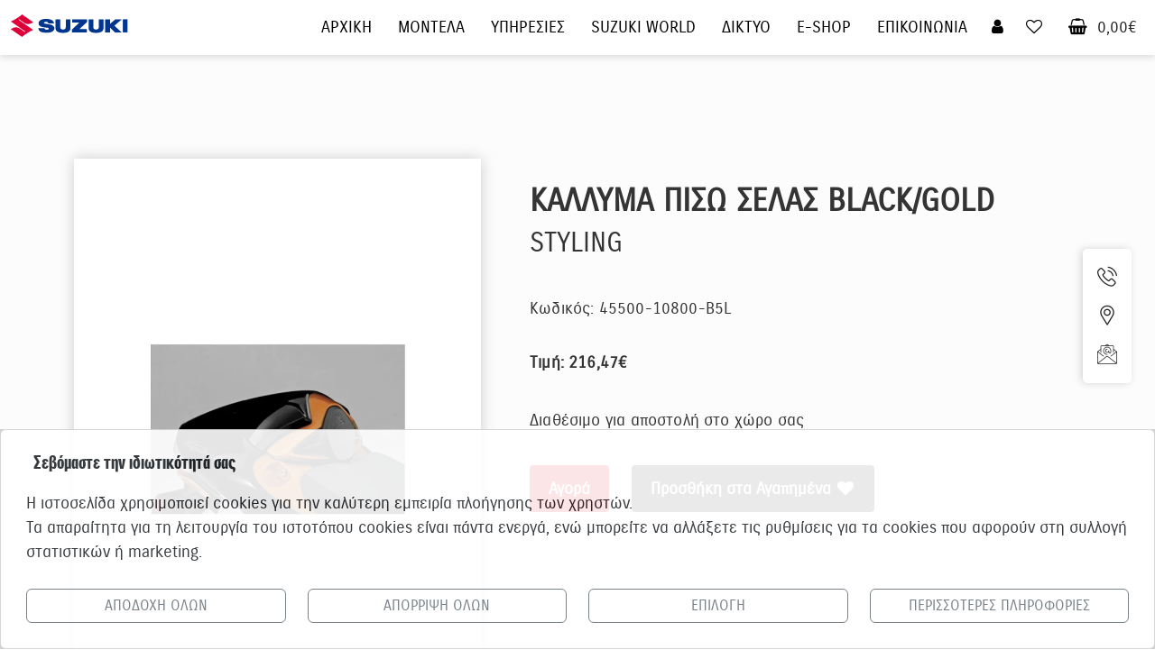

--- FILE ---
content_type: text/html; charset=UTF-8
request_url: https://www.suzuki.gr/motos/product.php?id=2547
body_size: 11239
content:
<!DOCTYPE html>
<html lang="el">

<head>
    <meta charset="UTF-8">
<meta name="robots" content="index">

    <meta name="viewport" content="width=device-width, initial-scale=1.0">
    <meta http-equiv="X-UA-Compatible" content="IE=edge" />
    <meta http-equiv="X-UA-Compatible" content="ie=edge">
<title>ΚΑΛΛΥΜΑ ΠΙΣΩ ΣΕΛΑΣ BLACK/GOLD| Suzuki - Motos</title>
    <link rel="stylesheet" href="assets/css/animate.css">
    <link rel="stylesheet" href="assets/css/bootstrap.min.css">
    <link rel="stylesheet" href="assets/css/magnific-popup.css">
    <link rel="stylesheet" href="assets/css/slick.css" />
    <link rel="stylesheet" href="assets/css/slick-theme.css" />
    <link rel="stylesheet" href="assets/css/owl.carousel.min.css">
    <link rel="stylesheet" href="assets/css/font-awesome.min.css">
    <link rel="stylesheet" href="assets/css/flaticon.css">
    <link rel="stylesheet" href="assets/css/nice-select.css">
    <link rel="stylesheet" href="assets/css/style.css">
	<link rel="stylesheet" href="assets/css/responsive.css">
	<link href="assets/css/custom.css" rel="stylesheet" type="text/css">
	
<link rel="image_src" href="/moto-uplds/2653_45500-10800-B5L.jpg" />
<meta property="og:image"       content="https://www.suzuki.gr/thpic.php?w=300&h=300&image=/moto-uplds/2653_45500-10800-B5L.jpg"/>
<meta property="og:title"       content="ΚΑΛΛΥΜΑ ΠΙΣΩ ΣΕΛΑΣ BLACK/GOLD"/>
<meta property="og:description" content=""/>
<meta property="og:url"         content="https://www.suzuki.gr/motos/kallyma-piso-selas-black-gold"/>
<meta property="og:site_name"   content="Suzuki.gr"/>
<meta property="og:type"        content="website"/>

	
<link rel="shortcut icon" type="image/x-icon" href="/img/suzuki.ico" />
<script>
  window.dataLayer = window.dataLayer || [];
  function gtag() { dataLayer.push(arguments); }
  gtag('consent', 'default', {
    'ad_user_data': 'denied',
    'ad_personalization': 'denied',
    'ad_storage': 'denied',
    'personalization_storage': 'denied',
    'functionality_storage': 'denied',
    'analytics_storage': 'denied',
    'security_storage': 'denied',
    'wait_for_update': 500,
  });
	
	
	dataLayer.push({'gtm.start': new Date().getTime(), 'event': 'gtm.js'});
  </script>

<script async src="https://www.googletagmanager.com/gtag/js?id=G-02R8Q2P6L0"></script> 
<script> window.dataLayer = window.dataLayer || []; function gtag(){dataLayer.push(arguments);} gtag('js', new Date()); gtag('config', 'G-02R8Q2P6L0'); </script>
</head>



<body>
	<div class="body-overlay" id="body-overlay"></div>
<header id="tophead" class="fixed-on-top">
<div class="d-lg-none">
<div class="container-fluid" style="background-color:#fff; box-shadow: 0 4px 6px rgba(0, 0, 0, 0.1);">
      <div class="row">
        <div class="col-12">	
	
	
<nav class="navbar" aria-label="Κύρια πλοήγηση">
  <div class="container-fluid">
<a href="./" aria-label="Αρχική σελίδα Suzuki"><img src="assets/images/suzuki_logo.svg" class="logo" alt="Suzuki Logo"></a>
    <!-- Added descriptive aria-label to the toggle button -->
    <button class="navbar-toggler" type="button" data-bs-toggle="offcanvas" data-bs-target="#offcanvasNavbar" aria-controls="offcanvasNavbar" aria-label="Άνοιγμα μενού πλοήγησης">
      <span class="navbar-toggler-icon"></span>
    </button>	  

    <div class="offcanvas offcanvas-start" tabindex="-1" id="offcanvasNavbar" aria-labelledby="offcanvasNavbarLabel">
      <div class="offcanvas-header">
        <!-- Added descriptive aria-label to the close button -->
        <button type="button" class="btn-close" data-bs-dismiss="offcanvas" aria-label="Κλείσιμο μενού"></button>
      </div>
      <div class="offcanvas-body">
        <!-- Use navigation role for the navbar -->
        <ul class="navbar-nav justify-content-end flex-grow-1 pe-3" role="navigation">
          <!-- Remove redundant role="listitem" as it's not needed with proper list structure -->
          <li class="nav-item">
            <a class="nav-link" aria-current="page" href="./">ΑΡΧΙΚΗ</a>
          </li>
			
	
          <!-- Fix dropdown ARIA structure -->
          <li class="nav-item dropdown">
            <a class="nav-link dropdown-toggle" href="models" role="button" data-bs-toggle="dropdown" aria-expanded="false" id="dropdown-112">
              ΜΟΝΤΕΛΑ            </a>
            <!-- Properly connect dropdown menu with its trigger using aria-labelledby -->
            <ul class="dropdown-menu" aria-labelledby="dropdown-112">
              <!-- Remove redundant role="menuitem" -->
              <li><a class="dropdown-item" href="ultimate-sport">Ultimate Sport</a></li>
              <!-- Remove redundant role="menuitem" -->
              <li><a class="dropdown-item" href="supersport-1">Supersport</a></li>
              <!-- Remove redundant role="menuitem" -->
              <li><a class="dropdown-item" href="sport-touring">Sport - Touring</a></li>
              <!-- Remove redundant role="menuitem" -->
              <li><a class="dropdown-item" href="sport-touring-street">Street</a></li>
              <!-- Remove redundant role="menuitem" -->
              <li><a class="dropdown-item" href="sport-enduro-tourer">Adventure</a></li>
              <!-- Remove redundant role="menuitem" -->
              <li><a class="dropdown-item" href="enduro-supermoto">Enduro / Supermoto</a></li>
              <!-- Remove redundant role="menuitem" -->
              <li><a class="dropdown-item" href="scooter">Scooters</a></li>
              <!-- Remove redundant role="menuitem" -->
              <li><a class="dropdown-item" href="motocross-enduro">Motocross</a></li>
				
            </ul>
          </li>
			
	
          <!-- Fix dropdown ARIA structure -->
          <li class="nav-item dropdown">
            <a class="nav-link dropdown-toggle" href="ypiresies" role="button" data-bs-toggle="dropdown" aria-expanded="false" id="dropdown-403">
              ΥΠΗΡΕΣΙΕΣ            </a>
            <!-- Properly connect dropdown menu with its trigger using aria-labelledby -->
            <ul class="dropdown-menu" aria-labelledby="dropdown-403">
              <!-- Remove redundant role="menuitem" -->
              <li><a class="dropdown-item" href="ypiresies-after-sales">ΥΠΗΡΕΣΙΕΣ AFTER SALES</a></li>
              <!-- Remove redundant role="menuitem" -->
              <li><a class="dropdown-item" href="suzuki-antallaktika">SUZUKI ΑΝΤΑΛΛΑΚΤΙΚΑ</a></li>
              <!-- Remove redundant role="menuitem" -->
              <li><a class="dropdown-item" href="suzuki-axesouar">SUZUKI ΑΞΕΣΟΥΑΡ</a></li>
              <!-- Remove redundant role="menuitem" -->
              <li><a class="dropdown-item" href="prosfores-after-sales-1">ΠΡΟΣΦΟΡΕΣ AFTER SALES</a></li>
              <!-- Remove redundant role="menuitem" -->
              <li><a class="dropdown-item" href="programma-asfalisis">ΠΡΟΓΡΑΜΜΑ ΑΣΦΑΛΙΣΗΣ</a></li>
              <!-- Remove redundant role="menuitem" -->
              <li><a class="dropdown-item" href="suzuki-credit">Suzuki Credit</a></li>
				
            </ul>
          </li>
			
	
          <!-- Fix dropdown ARIA structure -->
          <li class="nav-item dropdown">
            <a class="nav-link dropdown-toggle" href="way-of-life" role="button" data-bs-toggle="dropdown" aria-expanded="false" id="dropdown-404">
              SUZUKI WORLD            </a>
            <!-- Properly connect dropdown menu with its trigger using aria-labelledby -->
            <ul class="dropdown-menu" aria-labelledby="dropdown-404">
              <!-- Remove redundant role="menuitem" -->
              <li><a class="dropdown-item" href="suzuki">SUZUKI</a></li>
              <!-- Remove redundant role="menuitem" -->
              <li><a class="dropdown-item" href="nea-events">ΝΕΑ </a></li>
              <!-- Remove redundant role="menuitem" -->
              <li><a class="dropdown-item" href="enimerosi">ΕΝΗΜΕΡΩΣΗ</a></li>
              <!-- Remove redundant role="menuitem" -->
              <li><a class="dropdown-item" href="giati-suzuki">ΓΙΑΤΙ SUZUKI</a></li>
              <!-- Remove redundant role="menuitem" -->
              <li><a class="dropdown-item" href="perivallon">ΠΕΡΙΒΑΛΛΟΝ</a></li>
              <!-- Remove redundant role="menuitem" -->
              <li><a class="dropdown-item" href="texnologia">ΤΕΧΝΟΛΟΓΙΑ</a></li>
              <!-- Remove redundant role="menuitem" -->
              <li><a class="dropdown-item" href="xrisimes-plirofories">ΧΡΗΣΙΜΕΣ ΠΛΗΡΟΦΟΡΙΕΣ</a></li>
				
            </ul>
          </li>
		
		  <li class="nav-item">
            <a class="nav-link" href="diktyo">ΔΙΚΤΥΟ</a>
          </li>
		  <li class="nav-item">
            <a class="nav-link" href="e-shop">E-SHOP</a>
          </li>
		  <li class="nav-item">
            <a class="nav-link" href="contact">ΕΠΙΚΟΙΝΩΝΙΑ</a>
          </li>
		  <li class="nav-item">
            <a class="nav-link" href="login">ΠΕΡΙΟΧΗ ΜΕΛΩΝ</a>
          </li>
		  <li class="nav-item">
            <a class="nav-link" href="wishlist">ΑΓΑΠΗΜΕΝΑ</a>
          </li>
		  <li class="nav-item">
            <a class="nav-link" href="basket">ΚΑΛΑΘΙ ΑΓΟΡΩΝ</a>
          </li>
			
        </ul>
      </div>
    </div>
  </div>
</nav>	
</div>			
</div>
</div>
</div>
<div class="d-none d-lg-block d-xl-block d-xxl-block">		
		<div class="container-fluid fixed-top" style="background-color:#fff; box-shadow: 0 4px 6px rgba(0, 0, 0, 0.1);">
      <div class="row">
        <div class="col-2">
          <!-- Added descriptive aria-label -->
          <a href="./" aria-label="Αρχική σελίδα Suzuki"><img src="assets/images/suzuki_logo.svg" class="logo" alt="Suzuki Logo"></a>
        </div>
		<div class="col-10" style="text-align: right;">
			<!-- Change menubar to navigation for clarity -->
			<ul class="navmenux" role="navigation" aria-label="Κύριο μενού ιστοσελίδας">
				<li class="menu">
					<a href="./" class="menulink"><span class="menutext">ΑΡΧΙΚΗ</span></a>
				</li>
				
				<li class="menu">
					<!-- Fix dropdown accessibility -->
					<a href="models" class="menulink" 
					aria-haspopup="true" aria-expanded="false" id="mainmenu-112">
                        <span class="menutext">ΜΟΝΤΕΛΑ</span>
                    </a>
	
				<!-- Connect submenu to its trigger with aria-labelledby -->
				<ul style="text-align: left;" aria-labelledby="mainmenu-112">
					<div class="row">
						<div class="col-md-3">
							<!-- Fix menuopt accessibility -->
<div class="menuopt" id="shh565">
    <a onMouseOver="shmn(565,112)" 
       href="ultimate-sport" 
       class="menu-link">
	<div class="row">
		<div class="col-md-7 submn">Ultimate Sport</div>
		<div class="col-md-5 text-right">		
      <!-- Added descriptive alt text for menu images -->
      <img src="/thpica.php?w=100&h=60&image=/uplds/1_Untitled design (44).png" 
           style="max-width: 100px; height: auto;" 
           alt="Εικόνα για Ultimate Sport" loading="lazy">
			
		</div>
	</div>
    </a></div>
<!-- Fix menuopt accessibility -->
<div class="menuopt" id="shh785">
    <a onMouseOver="shmn(785,112)" 
       href="supersport-1" 
       class="menu-link">
	<div class="row">
		<div class="col-md-7 submn">Supersport</div>
		<div class="col-md-5 text-right">		
      <!-- Added descriptive alt text for menu images -->
      <img src="/thpica.php?w=100&h=60&image=/uplds/1_GSX-R1000R-C6F_Minibild.png" 
           style="max-width: 100px; height: auto;" 
           alt="Εικόνα για Supersport" loading="lazy">
			
		</div>
	</div>
    </a></div>
<!-- Fix menuopt accessibility -->
<div class="menuopt" id="shh633">
    <a onMouseOver="shmn(633,112)" 
       href="sport-touring" 
       class="menu-link">
	<div class="row">
		<div class="col-md-7 submn">Sport - Touring</div>
		<div class="col-md-5 text-right">		
      <!-- Added descriptive alt text for menu images -->
      <img src="/thpica.php?w=100&h=60&image=/uplds/1_GSXS1000GXCATEGORY.png" 
           style="max-width: 100px; height: auto;" 
           alt="Εικόνα για Sport - Touring" loading="lazy">
			
		</div>
	</div>
    </a></div>
<!-- Fix menuopt accessibility -->
<div class="menuopt" id="shh114">
    <a onMouseOver="shmn(114,112)" 
       href="sport-touring-street" 
       class="menu-link">
	<div class="row">
		<div class="col-md-7 submn">Street</div>
		<div class="col-md-5 text-right">		
      <!-- Added descriptive alt text for menu images -->
      <img src="/thpica.php?w=100&h=60&image=/uplds/1_street.jpg" 
           style="max-width: 100px; height: auto;" 
           alt="Εικόνα για Street" loading="lazy">
			
		</div>
	</div>
    </a></div>
<!-- Fix menuopt accessibility -->
<div class="menuopt" id="shh115">
    <a onMouseOver="shmn(115,112)" 
       href="sport-enduro-tourer" 
       class="menu-link">
	<div class="row">
		<div class="col-md-7 submn">Adventure</div>
		<div class="col-md-5 text-right">		
      <!-- Added descriptive alt text for menu images -->
      <img src="/thpica.php?w=100&h=60&image=/uplds/1_adventure.png" 
           style="max-width: 100px; height: auto;" 
           alt="Εικόνα για Adventure" loading="lazy">
			
		</div>
	</div>
    </a></div>
<!-- Fix menuopt accessibility -->
<div class="menuopt" id="shh655">
    <a onMouseOver="shmn(655,112)" 
       href="enduro-supermoto" 
       class="menu-link">
	<div class="row">
		<div class="col-md-7 submn">Enduro / Supermoto</div>
		<div class="col-md-5 text-right">		
      <!-- Added descriptive alt text for menu images -->
      <img src="/thpica.php?w=100&h=60&image=/uplds/1_dual-purpose.jpg" 
           style="max-width: 100px; height: auto;" 
           alt="Εικόνα για Enduro / Supermoto" loading="lazy">
			
		</div>
	</div>
    </a></div>
<!-- Fix menuopt accessibility -->
<div class="menuopt" id="shh116">
    <a onMouseOver="shmn(116,112)" 
       href="scooter" 
       class="menu-link">
	<div class="row">
		<div class="col-md-7 submn">Scooters</div>
		<div class="col-md-5 text-right">		
      <!-- Added descriptive alt text for menu images -->
      <img src="/thpica.php?w=100&h=60&image=/uplds/1_scooter.png" 
           style="max-width: 100px; height: auto;" 
           alt="Εικόνα για Scooters" loading="lazy">
			
		</div>
	</div>
    </a></div>
<!-- Fix menuopt accessibility -->
<div class="menuopt" id="shh117">
    <a onMouseOver="shmn(117,112)" 
       href="motocross-enduro" 
       class="menu-link">
	<div class="row">
		<div class="col-md-7 submn">Motocross</div>
		<div class="col-md-5 text-right">		
      <!-- Added descriptive alt text for menu images -->
      <img src="/thpica.php?w=100&h=60&image=/uplds/1_motocross.png" 
           style="max-width: 100px; height: auto;" 
           alt="Εικόνα για Motocross" loading="lazy">
			
		</div>
	</div>
    </a></div>
							
						</div>
						<div class="col-md-9">
<div class="motolist">		
<div class="allmnl112" id="menulst565">
	<div class="row">
		
<div class="col-md-12">		
<div class="listtop">
    <!-- Added descriptive alt text for menu images -->
    <img src="/thpica.php?w=411&h=274&image=/uplds/1_utlimate-1.jpg" 
         style="max-width: 488px; height: auto;" 
         alt="Εικόνα κατηγορίας Ultimate Sport" loading="lazy">
<div class="listname"><div class="listtitle">Ultimate Sport</div>
<!-- Added aria-label for better description -->
<a href="ultimate-sport" 
   class="button-secondary" 
   style="width: 200px;" 
   aria-label="Προβολή μοντέλων Ultimate Sport">
    <span class="button__text">Δείτε τα μοντέλα</span>
</a>
</div>
</div>		
</div>	
<div class="col-md-3 mntl">
    <!-- Added aria-label for better link description -->
    <a href="hayabusa" aria-label="HAYABUSA Special Edition">
<div>
    <!-- Added descriptive alt text for model images -->
    <img src="/thpica.php?w=411&h=274&image=/uplds/1_GSX1300RRQZM6_YKY_Rside.jpg" 
         class="img-fluid" 
         alt="Μοντέλο HAYABUSA Special Edition" loading="lazy">
</div>
	
<div class="mnprc">23.795€</div>
	
<div class="mntxt">HAYABUSA Special Edition</div>
</a>
</div>
<div class="col-md-3 mntl">
    <!-- Added aria-label for better link description -->
    <a href="hayabusa2025" aria-label="HAYABUSA">
<div>
    <!-- Added descriptive alt text for model images -->
    <img src="/thpica.php?w=411&h=274&image=/uplds/1_GSX1300RRQM5_C0T_right_single_seat_cowl.jpg" 
         class="img-fluid" 
         alt="Μοντέλο HAYABUSA" loading="lazy">
</div>
	
<div class="mnprc">22.595€</div>
	
<div class="mntxt">HAYABUSA</div>
</a>
</div>
<div class="col-md-3 mntl">
    <!-- Added aria-label for better link description -->
    <a href="hayabusa2026" aria-label="HAYABUSA (2026)">
<div>
    <!-- Added descriptive alt text for model images -->
    <img src="/thpica.php?w=411&h=274&image=/uplds/1_GSX1300RRQM6_AV4_right.jpg" 
         class="img-fluid" 
         alt="Μοντέλο HAYABUSA (2026)" loading="lazy">
</div>
	
<div class="mnprc">22.795€</div>
	
<div class="mntxt">HAYABUSA (2026)</div>
</a>
</div>
			
</div>		
</div>
<div class="allmnl112" id="menulst785" style="display:none;">
	<div class="row">
		
<div class="col-md-12">		
<div class="listtop">
    <!-- Added descriptive alt text for menu images -->
    <img src="/thpica.php?w=411&h=274&image=/uplds/1_Untitled design (5).jpg" 
         style="max-width: 488px; height: auto;" 
         alt="Εικόνα κατηγορίας Supersport" loading="lazy">
<div class="listname"><div class="listtitle">Supersport</div>
<!-- Added aria-label for better description -->
<a href="supersport-1" 
   class="button-secondary" 
   style="width: 200px;" 
   aria-label="Προβολή μοντέλων Supersport">
    <span class="button__text">Δείτε τα μοντέλα</span>
</a>
</div>
</div>		
</div>	
<div class="col-md-3 mntl">
    <!-- Added aria-label for better link description -->
    <a href="gsxr1000r" aria-label="GSX-R1000R">
<div>
    <!-- Added descriptive alt text for model images -->
    <img src="/thpica.php?w=411&h=274&image=/uplds/1_GSX-R1000R_C6F_right_winglets.jpg" 
         class="img-fluid" 
         alt="Μοντέλο GSX-R1000R" loading="lazy">
</div>
	
<div class="mnprc"></div>
	
<div class="mntxt">GSX-R1000R</div>
</a>
</div>
			
</div>		
</div>
<div class="allmnl112" id="menulst633" style="display:none;">
	<div class="row">
		
<div class="col-md-12">		
<div class="listtop">
    <!-- Added descriptive alt text for menu images -->
    <img src="/thpica.php?w=411&h=274&image=/uplds/1_sport-touring.jpg" 
         style="max-width: 488px; height: auto;" 
         alt="Εικόνα κατηγορίας Sport - Touring" loading="lazy">
<div class="listname"><div class="listtitle">Sport - Touring</div>
<!-- Added aria-label for better description -->
<a href="sport-touring" 
   class="button-secondary" 
   style="width: 200px;" 
   aria-label="Προβολή μοντέλων Sport - Touring">
    <span class="button__text">Δείτε τα μοντέλα</span>
</a>
</div>
</div>		
</div>	
<div class="col-md-3 mntl">
    <!-- Added aria-label for better link description -->
    <a href="gsx-s1000-gx-2025" aria-label="GSX-S1000GΧ ">
<div>
    <!-- Added descriptive alt text for model images -->
    <img src="/thpica.php?w=411&h=274&image=/uplds/1_GSX-S1000GX_M5_YYG_Right (1).jpg" 
         class="img-fluid" 
         alt="Μοντέλο GSX-S1000GΧ " loading="lazy">
</div>
	
<div class="mnprc">15.995€</div>
	
<div class="mntxt">GSX-S1000GΧ </div>
</a>
</div>
<div class="col-md-3 mntl">
    <!-- Added aria-label for better link description -->
    <a href="gsx-s1000-gx" aria-label="GSX-S1000GX (2024)">
<div>
    <!-- Added descriptive alt text for model images -->
    <img src="/thpica.php?w=411&h=274&image=/uplds/1_GSX-S1000GX_M5_YSF_Right (2).jpg" 
         class="img-fluid" 
         alt="Μοντέλο GSX-S1000GX (2024)" loading="lazy">
</div>
	
<div class="mnprc">15.995€</div>
	
<div class="mntxt">GSX-S1000GX (2024)</div>
</a>
</div>
<div class="col-md-3 mntl">
    <!-- Added aria-label for better link description -->
    <a href="gsx-s1000gt-m5" aria-label="GSX-S1000GT ">
<div>
    <!-- Added descriptive alt text for model images -->
    <img src="/thpica.php?w=411&h=274&image=/uplds/1_gt-m5-a.jpg" 
         class="img-fluid" 
         alt="Μοντέλο GSX-S1000GT " loading="lazy">
</div>
	
<div class="mnprc">15.895€</div>
	
<div class="mntxt">GSX-S1000GT </div>
</a>
</div>
<div class="col-md-3 mntl">
    <!-- Added aria-label for better link description -->
    <a href="gsx-8r-m5" aria-label="GSX-8R">
<div>
    <!-- Added descriptive alt text for model images -->
    <img src="/thpica.php?w=411&h=274&image=/uplds/1_8r-1.jpg" 
         class="img-fluid" 
         alt="Μοντέλο GSX-8R" loading="lazy">
</div>
	
<div class="mnprc">9.995€</div>
	
<div class="mntxt">GSX-8R</div>
</a>
</div>
<div class="col-md-3 mntl">
    <!-- Added aria-label for better link description -->
    <a href="gsx-8r" aria-label="GSX-8R (2024)">
<div>
    <!-- Added descriptive alt text for model images -->
    <img src="/thpica.php?w=411&h=274&image=/uplds/1_GSX8R.png" 
         class="img-fluid" 
         alt="Μοντέλο GSX-8R (2024)" loading="lazy">
</div>
	
<div class="mnprc">9.995€</div>
	
<div class="mntxt">GSX-8R (2024)</div>
</a>
</div>
			
</div>		
</div>
<div class="allmnl112" id="menulst114" style="display:none;">
	<div class="row">
		
<div class="col-md-12">		
<div class="listtop">
    <!-- Added descriptive alt text for menu images -->
    <img src="/thpica.php?w=411&h=274&image=/uplds/1_street3.jpg" 
         style="max-width: 488px; height: auto;" 
         alt="Εικόνα κατηγορίας Street" loading="lazy">
<div class="listname"><div class="listtitle">Street</div>
<!-- Added aria-label for better description -->
<a href="sport-touring-street" 
   class="button-secondary" 
   style="width: 200px;" 
   aria-label="Προβολή μοντέλων Street">
    <span class="button__text">Δείτε τα μοντέλα</span>
</a>
</div>
</div>		
</div>	
<div class="col-md-3 mntl">
    <!-- Added aria-label for better link description -->
    <a href="gsx-s1000-m5" aria-label="GSX-S1000">
<div>
    <!-- Added descriptive alt text for model images -->
    <img src="/thpica.php?w=411&h=274&image=/uplds/1_gsx1000-a.jpg" 
         class="img-fluid" 
         alt="Μοντέλο GSX-S1000" loading="lazy">
</div>
	
<div class="mnprc">13.995€</div>
	
<div class="mntxt">GSX-S1000</div>
</a>
</div>
<div class="col-md-3 mntl">
    <!-- Added aria-label for better link description -->
    <a href="gsx-s-950-abs" aria-label="GSX-S 950">
<div>
    <!-- Added descriptive alt text for model images -->
    <img src="/thpica.php?w=411&h=274&image=/uplds/1_gsx-s-950-1.jpg" 
         class="img-fluid" 
         alt="Μοντέλο GSX-S 950" loading="lazy">
</div>
	
<div class="mnprc">10.995€</div>
	
<div class="mntxt">GSX-S 950</div>
</a>
</div>
<div class="col-md-3 mntl">
    <!-- Added aria-label for better link description -->
    <a href="katana-m5" aria-label="ΚΑΤΑΝΑ">
<div>
    <!-- Added descriptive alt text for model images -->
    <img src="/thpica.php?w=411&h=274&image=/uplds/1_katana-a.jpg" 
         class="img-fluid" 
         alt="Μοντέλο ΚΑΤΑΝΑ" loading="lazy">
</div>
	
<div class="mnprc">13.995€</div>
	
<div class="mntxt">ΚΑΤΑΝΑ</div>
</a>
</div>
<div class="col-md-3 mntl">
    <!-- Added aria-label for better link description -->
    <a href="katana" aria-label="ΚΑΤΑΝΑ (2024)">
<div>
    <!-- Added descriptive alt text for model images -->
    <img src="/thpica.php?w=411&h=274&image=/uplds/1_KATANA_M3_YUA_right.jpg" 
         class="img-fluid" 
         alt="Μοντέλο ΚΑΤΑΝΑ (2024)" loading="lazy">
</div>
	
<div class="mnprc">12.995€</div>
	
<div class="mntxt">ΚΑΤΑΝΑ (2024)</div>
</a>
</div>
<div class="col-md-3 mntl">
    <!-- Added aria-label for better link description -->
    <a href="gsx-8s-m5" aria-label="GSX-8S">
<div>
    <!-- Added descriptive alt text for model images -->
    <img src="/thpica.php?w=411&h=274&image=/uplds/1_8s-a.jpg" 
         class="img-fluid" 
         alt="Μοντέλο GSX-8S" loading="lazy">
</div>
	
<div class="mnprc">8.995€</div>
	
<div class="mntxt">GSX-8S</div>
</a>
</div>
<div class="col-md-3 mntl">
    <!-- Added aria-label for better link description -->
    <a href="gsx8s" aria-label="GSX-8S (2024)">
<div>
    <!-- Added descriptive alt text for model images -->
    <img src="/thpica.php?w=411&h=274&image=/uplds/1_GSX800RQM4_QU1_right.jpg" 
         class="img-fluid" 
         alt="Μοντέλο GSX-8S (2024)" loading="lazy">
</div>
	
<div class="mnprc">8.195€</div>
	
<div class="mntxt">GSX-8S (2024)</div>
</a>
</div>
<div class="col-md-3 mntl">
    <!-- Added aria-label for better link description -->
    <a href="gsx-8t" aria-label="GSX-8T">
<div>
    <!-- Added descriptive alt text for model images -->
    <img src="/thpica.php?w=411&h=274&image=/uplds/1_800t-1.jpg" 
         class="img-fluid" 
         alt="Μοντέλο GSX-8T" loading="lazy">
</div>
	
<div class="mnprc">9.695€</div>
	
<div class="mntxt">GSX-8T</div>
</a>
</div>
<div class="col-md-3 mntl">
    <!-- Added aria-label for better link description -->
    <a href="gsx-8tt" aria-label="GSX-8TT">
<div>
    <!-- Added descriptive alt text for model images -->
    <img src="/thpica.php?w=411&h=274&image=/uplds/1_800tt-1.jpg" 
         class="img-fluid" 
         alt="Μοντέλο GSX-8TT" loading="lazy">
</div>
	
<div class="mnprc">10.295€</div>
	
<div class="mntxt">GSX-8TT</div>
</a>
</div>
			
</div>		
</div>
<div class="allmnl112" id="menulst115" style="display:none;">
	<div class="row">
		
<div class="col-md-12">		
<div class="listtop">
    <!-- Added descriptive alt text for menu images -->
    <img src="/thpica.php?w=411&h=274&image=/uplds/1_adventure-1.jpg" 
         style="max-width: 488px; height: auto;" 
         alt="Εικόνα κατηγορίας Adventure" loading="lazy">
<div class="listname"><div class="listtitle">Adventure</div>
<!-- Added aria-label for better description -->
<a href="sport-enduro-tourer" 
   class="button-secondary" 
   style="width: 200px;" 
   aria-label="Προβολή μοντέλων Adventure">
    <span class="button__text">Δείτε τα μοντέλα</span>
</a>
</div>
</div>		
</div>	
<div class="col-md-3 mntl">
    <!-- Added aria-label for better link description -->
    <a href="v-strom-1050-de-1" aria-label="V-STROM 1050 DE ">
<div>
    <!-- Added descriptive alt text for model images -->
    <img src="/thpica.php?w=411&h=274&image=/uplds/1_DL1050RJM5_B1T_right.jpg" 
         class="img-fluid" 
         alt="Μοντέλο V-STROM 1050 DE " loading="lazy">
</div>
	
<div class="mnprc">16.395€</div>
	
<div class="mntxt">V-STROM 1050 DE </div>
</a>
</div>
<div class="col-md-3 mntl">
    <!-- Added aria-label for better link description -->
    <a href="new-v-strom-1050" aria-label="V-STROM 1050 DE World Tourer ">
<div>
    <!-- Added descriptive alt text for model images -->
    <img src="/thpica.php?w=411&h=274&image=/uplds/1_DL1050RJ_M3_CD8_OP_Right.jpg" 
         class="img-fluid" 
         alt="Μοντέλο V-STROM 1050 DE World Tourer " loading="lazy">
</div>
	
<div class="mnprc">15.995€</div>
	
<div class="mntxt">V-STROM 1050 DE World Tourer </div>
</a>
</div>
<div class="col-md-3 mntl">
    <!-- Added aria-label for better link description -->
    <a href="v-strom-1050" aria-label="V-STROM 1050 (2024)">
<div>
    <!-- Added descriptive alt text for model images -->
    <img src="/thpica.php?w=411&h=274&image=/uplds/1_DL1050RRM4_CGJ_right.jpg" 
         class="img-fluid" 
         alt="Μοντέλο V-STROM 1050 (2024)" loading="lazy">
</div>
	
<div class="mnprc">15.595€</div>
	
<div class="mntxt">V-STROM 1050 (2024)</div>
</a>
</div>
<div class="col-md-3 mntl">
    <!-- Added aria-label for better link description -->
    <a href="dl1050-rr-2025" aria-label="V-STROM 1050 ">
<div>
    <!-- Added descriptive alt text for model images -->
    <img src="/thpica.php?w=411&h=274&image=/uplds/1_DL1050RRM5_BN8_right (1).jpg" 
         class="img-fluid" 
         alt="Μοντέλο V-STROM 1050 " loading="lazy">
</div>
	
<div class="mnprc">15.895€</div>
	
<div class="mntxt">V-STROM 1050 </div>
</a>
</div>
<div class="col-md-3 mntl">
    <!-- Added aria-label for better link description -->
    <a href="vstrom-800-DE-2025" aria-label="V-STROM 800 DE ">
<div>
    <!-- Added descriptive alt text for model images -->
    <img src="/thpica.php?w=411&h=274&image=/uplds/1_DE-001.jpg" 
         class="img-fluid" 
         alt="Μοντέλο V-STROM 800 DE " loading="lazy">
</div>
	
<div class="mnprc">11.595€</div>
	
<div class="mntxt">V-STROM 800 DE </div>
</a>
</div>
<div class="col-md-3 mntl">
    <!-- Added aria-label for better link description -->
    <a href="newM4-v-strom-800DE" aria-label="V-STROM 800 DE (2024)">
<div>
    <!-- Added descriptive alt text for model images -->
    <img src="/thpica.php?w=411&h=274&image=/uplds/1_vstrom-800-de-2024-1.jpg" 
         class="img-fluid" 
         alt="Μοντέλο V-STROM 800 DE (2024)" loading="lazy">
</div>
	
<div class="mnprc">11.595€</div>
	
<div class="mntxt">V-STROM 800 DE (2024)</div>
</a>
</div>
<div class="col-md-3 mntl">
    <!-- Added aria-label for better link description -->
    <a href="vstrom-800-2025" aria-label="V-STROM 800 ">
<div>
    <!-- Added descriptive alt text for model images -->
    <img src="/thpica.php?w=411&h=274&image=/uplds/1_RQ-001.jpg" 
         class="img-fluid" 
         alt="Μοντέλο V-STROM 800 " loading="lazy">
</div>
	
<div class="mnprc">10.695€</div>
	
<div class="mntxt">V-STROM 800 </div>
</a>
</div>
<div class="col-md-3 mntl">
    <!-- Added aria-label for better link description -->
    <a href="vstrom650xt" aria-label="V-STROM 650 XT">
<div>
    <!-- Added descriptive alt text for model images -->
    <img src="/thpica.php?w=411&h=274&image=/uplds/1_Untitled design (24).png" 
         class="img-fluid" 
         alt="Μοντέλο V-STROM 650 XT" loading="lazy">
</div>
	
<div class="mnprc">8.995€</div>
	
<div class="mntxt">V-STROM 650 XT</div>
</a>
</div>
<div class="col-md-3 mntl">
    <!-- Added aria-label for better link description -->
    <a href="new-dl-650-abs" aria-label="V-STROM 650">
<div>
    <!-- Added descriptive alt text for model images -->
    <img src="/thpica.php?w=411&h=274&image=/uplds/1_vstrom650.jpg" 
         class="img-fluid" 
         alt="Μοντέλο V-STROM 650" loading="lazy">
</div>
	
<div class="mnprc">7.995€</div>
	
<div class="mntxt">V-STROM 650</div>
</a>
</div>
			
</div>		
</div>
<div class="allmnl112" id="menulst655" style="display:none;">
	<div class="row">
		
<div class="col-md-12">		
<div class="listtop">
    <!-- Added descriptive alt text for menu images -->
    <img src="/thpica.php?w=411&h=274&image=/uplds/1_banner--bersicht_mit-wei-em-rand.original.jpg" 
         style="max-width: 488px; height: auto;" 
         alt="Εικόνα κατηγορίας Enduro / Supermoto" loading="lazy">
<div class="listname"><div class="listtitle">Enduro / Supermoto</div>
<!-- Added aria-label for better description -->
<a href="enduro-supermoto" 
   class="button-secondary" 
   style="width: 200px;" 
   aria-label="Προβολή μοντέλων Enduro / Supermoto">
    <span class="button__text">Δείτε τα μοντέλα</span>
</a>
</div>
</div>		
</div>	
<div class="col-md-3 mntl">
    <!-- Added aria-label for better link description -->
    <a href="dr-z4s" aria-label="DR-Z4S">
<div>
    <!-- Added descriptive alt text for model images -->
    <img src="/thpica.php?w=411&h=274&image=/uplds/1_DR-Z4S-0.jpg" 
         class="img-fluid" 
         alt="Μοντέλο DR-Z4S" loading="lazy">
</div>
	
<div class="mnprc">8.495€</div>
	
<div class="mntxt">DR-Z4S</div>
</a>
</div>
<div class="col-md-3 mntl">
    <!-- Added aria-label for better link description -->
    <a href="dr-z4sm" aria-label="DR-Z4SM">
<div>
    <!-- Added descriptive alt text for model images -->
    <img src="/thpica.php?w=411&h=274&image=/uplds/1_DR-Z4SM-0.jpg" 
         class="img-fluid" 
         alt="Μοντέλο DR-Z4SM" loading="lazy">
</div>
	
<div class="mnprc">8.495€</div>
	
<div class="mntxt">DR-Z4SM</div>
</a>
</div>
			
</div>		
</div>
<div class="allmnl112" id="menulst116" style="display:none;">
	<div class="row">
		
<div class="col-md-12">		
<div class="listtop">
    <!-- Added descriptive alt text for menu images -->
    <img src="/thpica.php?w=411&h=274&image=/uplds/1_scooter-1.jpg" 
         style="max-width: 488px; height: auto;" 
         alt="Εικόνα κατηγορίας Scooters" loading="lazy">
<div class="listname"><div class="listtitle">Scooters</div>
<!-- Added aria-label for better description -->
<a href="scooter" 
   class="button-secondary" 
   style="width: 200px;" 
   aria-label="Προβολή μοντέλων Scooters">
    <span class="button__text">Δείτε τα μοντέλα</span>
</a>
</div>
</div>		
</div>	
<div class="col-md-3 mntl">
    <!-- Added aria-label for better link description -->
    <a href="125-Address" aria-label="ADDRESS 125">
<div>
    <!-- Added descriptive alt text for model images -->
    <img src="/thpica.php?w=411&h=274&image=/uplds/1_Address_125_M6_YUA_Right.jpg" 
         class="img-fluid" 
         alt="Μοντέλο ADDRESS 125" loading="lazy">
</div>
	
<div class="mnprc">2.295€</div>
	
<div class="mntxt">ADDRESS 125</div>
</a>
</div>
<div class="col-md-3 mntl">
    <!-- Added aria-label for better link description -->
    <a href="avenis-125" aria-label="AVENIS 125">
<div>
    <!-- Added descriptive alt text for model images -->
    <img src="/thpica.php?w=411&h=274&image=/uplds/1_Avenis_125_M6_HYR_Right (2).jpg" 
         class="img-fluid" 
         alt="Μοντέλο AVENIS 125" loading="lazy">
</div>
	
<div class="mnprc">2.195€</div>
	
<div class="mntxt">AVENIS 125</div>
</a>
</div>
<div class="col-md-3 mntl">
    <!-- Added aria-label for better link description -->
    <a href="burgman-125" aria-label="BURGMAN STREET 125EX">
<div>
    <!-- Added descriptive alt text for model images -->
    <img src="/thpica.php?w=411&h=274&image=/uplds/1_3.png" 
         class="img-fluid" 
         alt="Μοντέλο BURGMAN STREET 125EX" loading="lazy">
</div>
	
<div class="mnprc">2.595€</div>
	
<div class="mntxt">BURGMAN STREET 125EX</div>
</a>
</div>
<div class="col-md-3 mntl">
    <!-- Added aria-label for better link description -->
    <a href="burgman-400-neu" aria-label="BURGMAN 400 (2024)">
<div>
    <!-- Added descriptive alt text for model images -->
    <img src="/thpica.php?w=411&h=274&image=/uplds/1_AN400AM3_YUD_Right.jpg" 
         class="img-fluid" 
         alt="Μοντέλο BURGMAN 400 (2024)" loading="lazy">
</div>
	
<div class="mnprc">7.895€</div>
	
<div class="mntxt">BURGMAN 400 (2024)</div>
</a>
</div>
<div class="col-md-3 mntl">
    <!-- Added aria-label for better link description -->
    <a href="an-400-2025" aria-label="BURGMAN 400">
<div>
    <!-- Added descriptive alt text for model images -->
    <img src="/thpica.php?w=411&h=274&image=/uplds/1_AN400AM6_QU5_Right.jpg" 
         class="img-fluid" 
         alt="Μοντέλο BURGMAN 400" loading="lazy">
</div>
	
<div class="mnprc">7.995€</div>
	
<div class="mntxt">BURGMAN 400</div>
</a>
</div>
			
</div>		
</div>
<div class="allmnl112" id="menulst117" style="display:none;">
	<div class="row">
		
<div class="col-md-12">		
<div class="listtop">
    <!-- Added descriptive alt text for menu images -->
    <img src="/thpica.php?w=411&h=274&image=/uplds/1_motocross-1.jpg" 
         style="max-width: 488px; height: auto;" 
         alt="Εικόνα κατηγορίας Motocross" loading="lazy">
<div class="listname"><div class="listtitle">Motocross</div>
<!-- Added aria-label for better description -->
<a href="motocross-enduro" 
   class="button-secondary" 
   style="width: 200px;" 
   aria-label="Προβολή μοντέλων Motocross">
    <span class="button__text">Δείτε τα μοντέλα</span>
</a>
</div>
</div>		
</div>	
<div class="col-md-3 mntl">
    <!-- Added aria-label for better link description -->
    <a href="rm-z450" aria-label="RM-Z450">
<div>
    <!-- Added descriptive alt text for model images -->
    <img src="/thpica.php?w=411&h=274&image=/uplds/1_RM-Z450M6_YU1_Right.jpg" 
         class="img-fluid" 
         alt="Μοντέλο RM-Z450" loading="lazy">
</div>
	
<div class="mnprc">9.295€</div>
	
<div class="mntxt">RM-Z450</div>
</a>
</div>
<div class="col-md-3 mntl">
    <!-- Added aria-label for better link description -->
    <a href="rm-z250" aria-label="RM-Z250">
<div>
    <!-- Added descriptive alt text for model images -->
    <img src="/thpica.php?w=411&h=274&image=/uplds/1_RM-Z250M6_YU1_Right.png" 
         class="img-fluid" 
         alt="Μοντέλο RM-Z250" loading="lazy">
</div>
	
<div class="mnprc">7.995€</div>
	
<div class="mntxt">RM-Z250</div>
</a>
</div>
			
</div>		
</div>
							
						</div>
					</div>							
					</div>						
				</ul>
					
				</li>
				
				<li class="menu">
					<!-- Fix dropdown accessibility -->
					<a href="ypiresies" class="menulink" 
					aria-haspopup="true" aria-expanded="false" id="mainmenu-403">
                        <span class="menutext">ΥΠΗΡΕΣΙΕΣ</span>
                    </a>
	
				<!-- Connect submenu to its trigger with aria-labelledby -->
				<ul style="text-align: left;" aria-labelledby="mainmenu-403">
					<div class="row">
						<div class="col-md-3">
							<!-- Fix menuopt accessibility -->
<div class="menuopt" id="shh382">
    <a onMouseOver="shmn(382,403)" 
       href="ypiresies-after-sales" 
       class="menu-link">
	<div class="row">
		<div class="col-md-7 submn">ΥΠΗΡΕΣΙΕΣ AFTER SALES</div>
		<div class="col-md-5 text-right">			
		</div>
	</div>
    </a></div>
<!-- Fix menuopt accessibility -->
<div class="menuopt" id="shh448">
    <a onMouseOver="shmn(448,403)" 
       href="suzuki-antallaktika" 
       class="menu-link">
	<div class="row">
		<div class="col-md-7 submn">SUZUKI ΑΝΤΑΛΛΑΚΤΙΚΑ</div>
		<div class="col-md-5 text-right">			
		</div>
	</div>
    </a></div>
<!-- Fix menuopt accessibility -->
<div class="menuopt" id="shh445">
    <a onMouseOver="shmn(445,403)" 
       href="suzuki-axesouar" 
       class="menu-link">
	<div class="row">
		<div class="col-md-7 submn">SUZUKI ΑΞΕΣΟΥΑΡ</div>
		<div class="col-md-5 text-right">			
		</div>
	</div>
    </a></div>
<!-- Fix menuopt accessibility -->
<div class="menuopt" id="shh397">
    <a onMouseOver="shmn(397,403)" 
       href="prosfores-after-sales-1" 
       class="menu-link">
	<div class="row">
		<div class="col-md-7 submn">ΠΡΟΣΦΟΡΕΣ AFTER SALES</div>
		<div class="col-md-5 text-right">			
		</div>
	</div>
    </a></div>
<!-- Fix menuopt accessibility -->
<div class="menuopt" id="shh399">
    <a onMouseOver="shmn(399,403)" 
       href="programma-asfalisis" 
       class="menu-link">
	<div class="row">
		<div class="col-md-7 submn">ΠΡΟΓΡΑΜΜΑ ΑΣΦΑΛΙΣΗΣ</div>
		<div class="col-md-5 text-right">			
		</div>
	</div>
    </a></div>
<!-- Fix menuopt accessibility -->
<div class="menuopt" id="shh401">
    <a onMouseOver="shmn(401,403)" 
       href="suzuki-credit" 
       class="menu-link">
	<div class="row">
		<div class="col-md-7 submn">Suzuki Credit</div>
		<div class="col-md-5 text-right">			
		</div>
	</div>
    </a></div>
							
						</div>
						<div class="col-md-9">
<div class="motolist">		
<div class="allmnl403" id="menulst382">
	<div class="row">
<div class="col-md-3 mntl">
    <!-- Added aria-label for better link description -->
    <a href="eggyisi-4-eton" aria-label="Εγγύηση 4 ετών">
<div>
    <!-- Added descriptive alt text for model images -->
    <img src="/thpicxcc.php?w=280&h=170&image=/moto-uplds/1328_road.jpg" 
         class="img-fluid" 
         alt="Μοντέλο Εγγύηση 4 ετών" loading="lazy">
</div>
	
<div class="mntxt">Εγγύηση 4 ετών</div>
</a>
</div>
<div class="col-md-3 mntl">
    <!-- Added aria-label for better link description -->
    <a href="odiki-voitheia" aria-label="Οδική Βοήθεια">
<div>
    <!-- Added descriptive alt text for model images -->
    <img src="/thpicxcc.php?w=280&h=170&image=/moto-uplds/1602_hayabusa.jpg" 
         class="img-fluid" 
         alt="Μοντέλο Οδική Βοήθεια" loading="lazy">
</div>
	
<div class="mntxt">Οδική Βοήθεια</div>
</a>
</div>
<div class="col-md-3 mntl">
    <!-- Added aria-label for better link description -->
    <a href="programma-syntirisis" aria-label="Έλεγχος &amp; Συντήρηση μοτοσυκλέτας">
<div>
    <!-- Added descriptive alt text for model images -->
    <img src="/thpicxcc.php?w=280&h=170&image=/moto-uplds/1976_suzuki-1.jpg" 
         class="img-fluid" 
         alt="Μοντέλο Έλεγχος &amp; Συντήρηση μοτοσυκλέτας" loading="lazy">
</div>
	
<div class="mntxt">Έλεγχος & Συντήρηση μοτοσυκλέτας</div>
</a>
</div>
<div class="col-md-3 mntl">
    <!-- Added aria-label for better link description -->
    <a href="xrisimes-symvoyles" aria-label="Χρήσιμες Συμβουλές">
<div>
    <!-- Added descriptive alt text for model images -->
    <img src="/thpicxcc.php?w=280&h=170&image=/uplds/1_xs.jpg" 
         class="img-fluid" 
         alt="Μοντέλο Χρήσιμες Συμβουλές" loading="lazy">
</div>
	
<div class="mntxt">Χρήσιμες Συμβουλές</div>
</a>
</div>
<div class="col-md-3 mntl">
    <!-- Added aria-label for better link description -->
    <a href="anakliseis" aria-label="Έλεγχος ανακλήσεων">
<div>
    <!-- Added descriptive alt text for model images -->
    <img src="/thpicxcc.php?w=280&h=170&image=/moto-uplds/1691_suzuki-1.jpg" 
         class="img-fluid" 
         alt="Μοντέλο Έλεγχος ανακλήσεων" loading="lazy">
</div>
	
<div class="mntxt">Έλεγχος ανακλήσεων</div>
</a>
</div>
<div class="col-md-3 mntl">
    <!-- Added aria-label for better link description -->
    <a href="gnisia-axesoyar" aria-label="Γνήσια Αξεσουάρ">
<div>
    <!-- Added descriptive alt text for model images -->
    <img src="/thpicxcc.php?w=280&h=170&image=/moto-uplds/1691_accesories.jpg" 
         class="img-fluid" 
         alt="Μοντέλο Γνήσια Αξεσουάρ" loading="lazy">
</div>
	
<div class="mntxt">Γνήσια Αξεσουάρ</div>
</a>
</div>
			
</div>		
</div>
<div class="allmnl403" id="menulst448" style="display:none;">
	<div class="row">
<div class="col-md-3 mntl">
    <!-- Added aria-label for better link description -->
    <a href="eisagogi-suzuki-antallaktika" aria-label="Εισαγωγή">
<div>
    <!-- Added descriptive alt text for model images -->
    <img src="/thpicxcc.php?w=280&h=170&image=/moto-uplds/2357_sevices.jpg" 
         class="img-fluid" 
         alt="Μοντέλο Εισαγωγή" loading="lazy">
</div>
	
<div class="mntxt">Εισαγωγή</div>
</a>
</div>
<div class="col-md-3 mntl">
    <!-- Added aria-label for better link description -->
    <a href="lipantika-ecstar" aria-label="Λιπαντικά ECSTAR">
<div>
    <!-- Added descriptive alt text for model images -->
    <img src="/thpicxcc.php?w=280&h=170&image=/moto-uplds/1974_ecstar-pic.jpg" 
         class="img-fluid" 
         alt="Μοντέλο Λιπαντικά ECSTAR" loading="lazy">
</div>
	
<div class="mntxt">Λιπαντικά ECSTAR</div>
</a>
</div>
<div class="col-md-3 mntl">
    <!-- Added aria-label for better link description -->
    <a href="paketa-syntirisis" aria-label="Πακέτα Συντήρησης">
<div>
    <!-- Added descriptive alt text for model images -->
    <img src="/thpicxcc.php?w=280&h=170&image=/moto-uplds/1975_sevices.jpg" 
         class="img-fluid" 
         alt="Μοντέλο Πακέτα Συντήρησης" loading="lazy">
</div>
	
<div class="mntxt">Πακέτα Συντήρησης</div>
</a>
</div>
			
</div>		
</div>
<div class="allmnl403" id="menulst445" style="display:none;">
	<div class="row">
<div class="col-md-3 mntl">
    <!-- Added aria-label for better link description -->
    <a href="yoshimura-shop" aria-label="YOSHIMURA">
<div>
    <!-- Added descriptive alt text for model images -->
    <img src="/thpicxcc.php?w=280&h=170&image=/uplds/1_ym.jpg" 
         class="img-fluid" 
         alt="Μοντέλο YOSHIMURA" loading="lazy">
</div>
	
<div class="mntxt">YOSHIMURA</div>
</a>
</div>
<div class="col-md-3 mntl">
    <!-- Added aria-label for better link description -->
    <a href="accessories" aria-label="Αξεσουάρ Μοντέλων">
<div>
    <!-- Added descriptive alt text for model images -->
    <img src="/thpicxcc.php?w=280&h=170&image=/uplds/1_access.jpg" 
         class="img-fluid" 
         alt="Μοντέλο Αξεσουάρ Μοντέλων" loading="lazy">
</div>
	
<div class="mntxt">Αξεσουάρ Μοντέλων</div>
</a>
</div>
<div class="col-md-3 mntl">
    <!-- Added aria-label for better link description -->
    <a href="suzuki-collection" aria-label="Suzuki Collection">
<div>
    <!-- Added descriptive alt text for model images -->
    <img src="/thpicxcc.php?w=280&h=170&image=/uplds/1_coll.jpg" 
         class="img-fluid" 
         alt="Μοντέλο Suzuki Collection" loading="lazy">
</div>
	
<div class="mntxt">Suzuki Collection</div>
</a>
</div>
			
</div>		
</div>
<div class="allmnl403" id="menulst397" style="display:none;">
	<div class="row">
<div class="col-md-3 mntl">
    <!-- Added aria-label for better link description -->
    <a href="product-of-the-month" aria-label="Product of the month">
<div>
    <!-- Added descriptive alt text for model images -->
    <img src="/thpicxcc.php?w=280&h=170&image=/uplds/1_pm.jpg" 
         class="img-fluid" 
         alt="Μοντέλο Product of the month" loading="lazy">
</div>
	
<div class="mntxt">Product of the month</div>
</a>
</div>
			
</div>		
</div>
<div class="allmnl403" id="menulst399" style="display:none;">
	<div class="row">
<div class="col-md-3 mntl">
    <!-- Added aria-label for better link description -->
    <a href="suzuki-insurance" aria-label="Suzuki Insurance">
<div>
    <!-- Added descriptive alt text for model images -->
    <img src="/thpicxcc.php?w=280&h=170&image=/moto-uplds/2359_1995_suzuki-2.jpg" 
         class="img-fluid" 
         alt="Μοντέλο Suzuki Insurance" loading="lazy">
</div>
	
<div class="mntxt">Suzuki Insurance</div>
</a>
</div>
			
</div>		
</div>
<div class="allmnl403" id="menulst401" style="display:none;">
	<div class="row">
<div class="col-md-3 mntl">
    <!-- Added aria-label for better link description -->
    <a href="credit" aria-label="Χρηματοδότηση Suzuki">
<div>
    <!-- Added descriptive alt text for model images -->
    <img src="/thpicxcc.php?w=280&h=170&image=/moto-uplds/2360_1059_AN400AL8_Action01.jpg" 
         class="img-fluid" 
         alt="Μοντέλο Χρηματοδότηση Suzuki" loading="lazy">
</div>
	
<div class="mntxt">Χρηματοδότηση Suzuki</div>
</a>
</div>
			
</div>		
</div>
							
						</div>
					</div>							
					</div>						
				</ul>
					
				</li>
				
				<li class="menu">
					<!-- Fix dropdown accessibility -->
					<a href="way-of-life" class="menulink" 
					aria-haspopup="true" aria-expanded="false" id="mainmenu-404">
                        <span class="menutext">SUZUKI WORLD</span>
                    </a>
	
				<!-- Connect submenu to its trigger with aria-labelledby -->
				<ul style="text-align: left;" aria-labelledby="mainmenu-404">
					<div class="row">
						<div class="col-md-3">
							<!-- Fix menuopt accessibility -->
<div class="menuopt" id="shh436">
    <a onMouseOver="shmn(436,404)" 
       href="suzuki" 
       class="menu-link">
	<div class="row">
		<div class="col-md-7 submn">SUZUKI</div>
		<div class="col-md-5 text-right">			
		</div>
	</div>
    </a></div>
<!-- Fix menuopt accessibility -->
<div class="menuopt" id="shh437">
    <a onMouseOver="shmn(437,404)" 
       href="nea-events" 
       class="menu-link">
	<div class="row">
		<div class="col-md-7 submn">ΝΕΑ </div>
		<div class="col-md-5 text-right">			
		</div>
	</div>
    </a></div>
<!-- Fix menuopt accessibility -->
<div class="menuopt" id="shh388">
    <a onMouseOver="shmn(388,404)" 
       href="enimerosi" 
       class="menu-link">
	<div class="row">
		<div class="col-md-7 submn">ΕΝΗΜΕΡΩΣΗ</div>
		<div class="col-md-5 text-right">			
		</div>
	</div>
    </a></div>
<!-- Fix menuopt accessibility -->
<div class="menuopt" id="shh438">
    <a onMouseOver="shmn(438,404)" 
       href="giati-suzuki" 
       class="menu-link">
	<div class="row">
		<div class="col-md-7 submn">ΓΙΑΤΙ SUZUKI</div>
		<div class="col-md-5 text-right">			
		</div>
	</div>
    </a></div>
<!-- Fix menuopt accessibility -->
<div class="menuopt" id="shh439">
    <a onMouseOver="shmn(439,404)" 
       href="perivallon" 
       class="menu-link">
	<div class="row">
		<div class="col-md-7 submn">ΠΕΡΙΒΑΛΛΟΝ</div>
		<div class="col-md-5 text-right">			
		</div>
	</div>
    </a></div>
<!-- Fix menuopt accessibility -->
<div class="menuopt" id="shh440">
    <a onMouseOver="shmn(440,404)" 
       href="texnologia" 
       class="menu-link">
	<div class="row">
		<div class="col-md-7 submn">ΤΕΧΝΟΛΟΓΙΑ</div>
		<div class="col-md-5 text-right">			
		</div>
	</div>
    </a></div>
<!-- Fix menuopt accessibility -->
<div class="menuopt" id="shh394">
    <a onMouseOver="shmn(394,404)" 
       href="xrisimes-plirofories" 
       class="menu-link">
	<div class="row">
		<div class="col-md-7 submn">ΧΡΗΣΙΜΕΣ ΠΛΗΡΟΦΟΡΙΕΣ</div>
		<div class="col-md-5 text-right">			
		</div>
	</div>
    </a></div>
							
						</div>
						<div class="col-md-9">
<div class="motolist">		
<div class="allmnl404" id="menulst436">
	<div class="row">
<div class="col-md-3 mntl">
    <!-- Added aria-label for better link description -->
    <a href="about-us" aria-label="Η Εταιρεία">
<div>
    <!-- Added descriptive alt text for model images -->
    <img src="/thpicxcc.php?w=280&h=170&image=/uplds/1_hist.jpg" 
         class="img-fluid" 
         alt="Μοντέλο Η Εταιρεία" loading="lazy">
</div>
	
<div class="mntxt">Η Εταιρεία</div>
</a>
</div>
<div class="col-md-3 mntl">
    <!-- Added aria-label for better link description -->
    <a href="i-yposxesi-mas" aria-label="Η Υπόσχεσή μας">
<div>
    <!-- Added descriptive alt text for model images -->
    <img src="/thpicxcc.php?w=280&h=170&image=/moto-uplds/2361_1297_etairia-1.jpg" 
         class="img-fluid" 
         alt="Μοντέλο Η Υπόσχεσή μας" loading="lazy">
</div>
	
<div class="mntxt">Η Υπόσχεσή μας</div>
</a>
</div>
<div class="col-md-3 mntl">
    <!-- Added aria-label for better link description -->
    <a href="history" aria-label="Η Ιστορία μας">
<div>
    <!-- Added descriptive alt text for model images -->
    <img src="/thpicxcc.php?w=280&h=170&image=/moto-uplds/1971_1907 weaving.jpg" 
         class="img-fluid" 
         alt="Μοντέλο Η Ιστορία μας" loading="lazy">
</div>
	
<div class="mntxt">Η Ιστορία μας</div>
</a>
</div>
			
</div>		
</div>
<div class="allmnl404" id="menulst437" style="display:none;">
	<div class="row">
<div class="col-md-3 mntl">
    <!-- Added aria-label for better link description -->
    <a href="deltia-typoy" aria-label="Νέα ">
<div>
    <!-- Added descriptive alt text for model images -->
    <img src="/thpicxcc.php?w=280&h=170&image=/uplds/1_history_main01.jpg" 
         class="img-fluid" 
         alt="Μοντέλο Νέα " loading="lazy">
</div>
	
<div class="mntxt">Νέα </div>
</a>
</div>
			
</div>		
</div>
<div class="allmnl404" id="menulst388" style="display:none;">
	<div class="row">
<div class="col-md-3 mntl">
    <!-- Added aria-label for better link description -->
    <a href="rypoi-1" aria-label="Εκπομπές ρύπων">
<div>
    <!-- Added descriptive alt text for model images -->
    <img src="/thpicxcc.php?w=280&h=170&image=/uplds/1_er.jpg" 
         class="img-fluid" 
         alt="Μοντέλο Εκπομπές ρύπων" loading="lazy">
</div>
	
<div class="mntxt">Εκπομπές ρύπων</div>
</a>
</div>
<div class="col-md-3 mntl">
    <!-- Added aria-label for better link description -->
    <a href="katanalosi-kaysimoy-1" aria-label="Κατανάλωση καυσίμου">
<div>
    <!-- Added descriptive alt text for model images -->
    <img src="/thpicxcc.php?w=280&h=170&image=/uplds/1_kk.jpg" 
         class="img-fluid" 
         alt="Μοντέλο Κατανάλωση καυσίμου" loading="lazy">
</div>
	
<div class="mntxt">Κατανάλωση καυσίμου</div>
</a>
</div>
<div class="col-md-3 mntl">
    <!-- Added aria-label for better link description -->
    <a href="timokatalogos-1" aria-label="Τιμοκατάλογος">
<div>
    <!-- Added descriptive alt text for model images -->
    <img src="/thpicxcc.php?w=280&h=170&image=/uplds/1_tim.jpg" 
         class="img-fluid" 
         alt="Μοντέλο Τιμοκατάλογος" loading="lazy">
</div>
	
<div class="mntxt">Τιμοκατάλογος</div>
</a>
</div>
			
</div>		
</div>
<div class="allmnl404" id="menulst438" style="display:none;">
	<div class="row">
<div class="col-md-3 mntl">
    <!-- Added aria-label for better link description -->
    <a href="eggyisi-2-eton" aria-label="Εγγύηση 4 ετών">
<div>
    <!-- Added descriptive alt text for model images -->
    <img src="/thpicxcc.php?w=280&h=170&image=/moto-uplds/2807_GSX.jpg" 
         class="img-fluid" 
         alt="Μοντέλο Εγγύηση 4 ετών" loading="lazy">
</div>
	
<div class="mntxt">Εγγύηση 4 ετών</div>
</a>
</div>
<div class="col-md-3 mntl">
    <!-- Added aria-label for better link description -->
    <a href="dorean-odiki-voitheia-2-eton" aria-label="Δωρεάν Οδική Βοήθεια 2 ετών">
<div>
    <!-- Added descriptive alt text for model images -->
    <img src="/thpicxcc.php?w=280&h=170&image=/moto-uplds/2362_1689_only.jpg" 
         class="img-fluid" 
         alt="Μοντέλο Δωρεάν Οδική Βοήθεια 2 ετών" loading="lazy">
</div>
	
<div class="mntxt">Δωρεάν Οδική Βοήθεια 2 ετών</div>
</a>
</div>
			
</div>		
</div>
<div class="allmnl404" id="menulst439" style="display:none;">
	<div class="row">
<div class="col-md-3 mntl">
    <!-- Added aria-label for better link description -->
    <a href="suzuki-green" aria-label="Suzuki Green">
<div>
    <!-- Added descriptive alt text for model images -->
    <img src="/thpicxcc.php?w=280&h=170&image=/moto-uplds/1921_perivallon.jpg" 
         class="img-fluid" 
         alt="Μοντέλο Suzuki Green" loading="lazy">
</div>
	
<div class="mntxt">Suzuki Green</div>
</a>
</div>
			
</div>		
</div>
<div class="allmnl404" id="menulst440" style="display:none;">
	<div class="row">
<div class="col-md-3 mntl">
    <!-- Added aria-label for better link description -->
    <a href="technology" aria-label="Τεχνολογία">
<div>
    <!-- Added descriptive alt text for model images -->
    <img src="/thpicxcc.php?w=280&h=170&image=/moto-uplds/2338_technology-images_0000_Layer 24.jpg" 
         class="img-fluid" 
         alt="Μοντέλο Τεχνολογία" loading="lazy">
</div>
	
<div class="mntxt">Τεχνολογία</div>
</a>
</div>
			
</div>		
</div>
<div class="allmnl404" id="menulst394" style="display:none;">
	<div class="row">
<div class="col-md-3 mntl">
    <!-- Added aria-label for better link description -->
    <a href="oikonomia-kaysimoy" aria-label="Οικονομία Kαυσίμου">
<div>
    <!-- Added descriptive alt text for model images -->
    <img src="/thpicxcc.php?w=280&h=170&image=/moto-uplds/1698_logo.jpg" 
         class="img-fluid" 
         alt="Μοντέλο Οικονομία Kαυσίμου" loading="lazy">
</div>
	
<div class="mntxt">Οικονομία Kαυσίμου</div>
</a>
</div>
<div class="col-md-3 mntl">
    <!-- Added aria-label for better link description -->
    <a href="symvoyles-elastikon" aria-label="Συμβουλές Ελαστικών">
<div>
    <!-- Added descriptive alt text for model images -->
    <img src="/thpicxcc.php?w=280&h=170&image=/moto-uplds/1695_elastika.jpg" 
         class="img-fluid" 
         alt="Μοντέλο Συμβουλές Ελαστικών" loading="lazy">
</div>
	
<div class="mntxt">Συμβουλές Ελαστικών</div>
</a>
</div>
<div class="col-md-3 mntl">
    <!-- Added aria-label for better link description -->
    <a href="taktikoi-elegxoi" aria-label="Τακτικοί Έλεγχοι">
<div>
    <!-- Added descriptive alt text for model images -->
    <img src="/thpicxcc.php?w=280&h=170&image=/moto-uplds/1696_suzuki.jpg" 
         class="img-fluid" 
         alt="Μοντέλο Τακτικοί Έλεγχοι" loading="lazy">
</div>
	
<div class="mntxt">Τακτικοί Έλεγχοι</div>
</a>
</div>
<div class="col-md-3 mntl">
    <!-- Added aria-label for better link description -->
    <a href="programma-syntirisis" aria-label="Πρόγραμμα συντήρησης">
<div>
    <!-- Added descriptive alt text for model images -->
    <img src="/thpicxcc.php?w=280&h=170&image=/moto-uplds/1700_antallaktika.jpg" 
         class="img-fluid" 
         alt="Μοντέλο Πρόγραμμα συντήρησης" loading="lazy">
</div>
	
<div class="mntxt">Πρόγραμμα συντήρησης</div>
</a>
</div>
			
</div>		
</div>
							
						</div>
					</div>							
					</div>						
				</ul>
					
				</li>
				<li class="menu">
					<a href="diktyo" class="menulink"><span class="menutext">ΔΙΚΤΥΟ</span></a>
				</li>
				<li class="menu">
					<a href="e-shop" class="menulink"><span class="menutext">E-SHOP</span></a>
				</li>
				<li class="menu">
					<a href="contact" class="menulink"><span class="menutext">ΕΠΙΚΟΙΝΩΝΙΑ</span></a>
				</li>
				<li class="menu" style="padding: 1rem .5rem;">
			  <a href="login" class="indicator__button" aria-label="Σύνδεση χρήστη"><i class="fa fa-user"></i></a>
				</li>
				<li class="menu" style="padding: 1rem .5rem;">
			  <a href="wishlist" class="indicator__button" aria-label="Τα αγαπημένα μου"><i class="fa fa-heart-o"></i></a>
				</li>
				<li class="menu" style="padding: 1rem .5rem;">
			  <span style="position: relative; white-space: nowrap">
                <!-- Fixed cart dropdown accessibility -->
                <button type="button" 
                   onclick="showbask()" 
                   style="display: inline-block; background: none; border: none; cursor: pointer;" 
                   aria-label="Καλάθι αγορών" 
                   aria-haspopup="true" 
                   aria-expanded="false" 
                   id="cart-dropdown-button"><i class="fa fa-shopping-basket"></i></button> 
                
                <span id="totprice">0,00€</span> 
                
                <!-- Connect dropdown to its button -->
                <div class="dropcart" id="minicart" style="opacity: 1;" aria-labelledby="cart-dropdown-button">
                    <div> Το καλάθι αγορών σας είναι άδειο</div>
				</div>
              </span>
				</li>
			</ul>
		</div>
      </div>
		</div>
</div>		
		
<div class="clearfix"></div>
</header>
<div class="clearfix"></div>

<!-- Add an id for the main content that can be targeted by the skip link -->
<main id="main-content">
  <!-- Your main content goes here -->
</main><div class="product-details-tab">
        <div class="container">
            <div class="row">
                <div class="col-lg-5">
                    <div class="slider-tabfor">
          						
                        <div class="single-item">
                            <img src="/thpic.php?w=800&h=800&image=/moto-uplds/2653_45500-10800-B5L.jpg" alt="">
                        </div>
                     </div>
                    <div class="slider-tabnav">
                                  <div class="single-item">
                            <div class="img">
                                <img src="/thpicxc.php?w=192&h=192&image=/moto-uplds/2653_45500-10800-B5L.jpg" alt="">
                            </div>
                        </div>
                     </div>
                </div>
                <div class="col-lg-7">
                    <div class="content-part">
                        <h1>ΚΑΛΛΥΜΑ ΠΙΣΩ ΣΕΛΑΣ BLACK/GOLD<br> <span>STYLING</span></h1>
                        <span class="specifications">Κωδικός: 45500-10800-B5L</span>
                        <p class="price">Τιμή: 216,47&euro;</p>
                        <p class="description"></p>
          <div class="specifications">Διαθέσιμο για αποστολή στο χώρο σας</div>
        <div class="clearfix"></div>
						
                        <div class="margin-top-30 margin-bottom-30 btn-wrapper desktop-left">
                            <a href="javascript:void(0);" onClick="cart_addq(2547, 1)" class="btn sm-btn">Αγορά</a>
                            <a href="javascript:void(0);" onClick="wishlist_add(2547, 1)" class="btn sm-btn black-btn">Προσθήκη στα Αγαπημένα <i class="fa fa-heart"></i></a>
                        </div>
                    </div>
                </div>
            </div>
        </div>
    </div>
    
    

<div class="bottom-bg"></div>
<footer class="footer-area footer-style-2">
        <div class="footer-top padding-top-40 padding-bottom-0">
            <div class="container">
                <div class="row">
                    <div class="col-lg-2 col-md-2">
                        <div class="footer-widget widget">
                            <div class="about_us_widget">
                                <a href="./" class="footer-logo"> 
                                    <img src="assets/images/suzuki_logo.svg" alt="footer logo">
                                </a>
                            </div>
                        </div>
                    </div>
                    <div class="col-lg-7 col-md-6">
                        <div class="footer-widget widget widget_nav_menu">
                            <ul>
								<li><a href="./">ΑΡΧΙΚΗ</a></li>
				
                                <li><a href="models">ΜΟΝΤΕΛΑ</a></li>
				
                                <li><a href="ypiresies">ΥΠΗΡΕΣΙΕΣ</a></li>
				
                                <li><a href="way-of-life">SUZUKI WORLD</a></li>
                            </ul>
                        </div>
                    </div>
                    <div class="col-lg-3 col-md-4">
                        <div class="footer-widget widget widget_nav_menu">
                            <ul>
                                <li><a href="https://www.facebook.com/SuzukiMotoGreece/" target="_blank"><i class="fa fa-facebook-f"></i></a></li>
                                <li><a href="https://www.instagram.com/SuzukiMoto.Greece/" target="_blank"><i class="fa fa-instagram"></i></a></li>
                                <li><a href="https://www.youtube.com/channel/UCTVf_wiWz9ggJeXccJX_6Pg" target="_blank"><i class="fa fa-youtube"></i></a></li>
                            </ul>
                        </div>
                    </div>
                </div>
            </div>
        </div>
        <div class="copyright-area">
            <div class="container-fluid">
                <div class="row">
                    <div class="col-lg-3 col-md-12 text-left">
                        <div class="copyright-area-inner">
                            Copyright 2026 SUZUKI - Created by Artaxia
                        </div>
                    </div>
                    <div class="col-lg-3 col-md-12 text-center">
                        <div class="copyright-area-inner">
                           <nobr><a href="https://www.sfakianakis.gr/" target="_blank">Σφακιανάκης: Όμιλος εταιρειών</a></nobr> | <nobr><a href="http://www.globalsuzuki.com/" target="_blank">Suzuki Websites</a></nobr>
                        </div>
                    </div>
                    <div class="col-lg-6 col-md-12 text-right">
                        <div class="copyright-area-inner">
                            <nobr><a href="oroi-xrisis" style="line-height:normal;">Όροι Χρήσης</a></nobr> | <nobr><a href="enimerosi-prosopikon-dedomenon" style="line-height:normal;">Ενημέρωση Προσωπικών Δεδομένων</a></nobr> | <a href="politiki-prostasias-dedomenon" style="line-height:normal;">Πολιτική Προστασίας Προσωπικών Δεδομένων</a>                        </div>
                    </div>
                </div>
            </div>
        </div>
    </footer>
<div class="floating-icon" id="service_info_item">
        <div class="floating-icon__is floating-icon-info"> <a href="tel:210 3499940"><i class="flaticon-phone"></i></a> </div>
        <div class="floating-icon__is floating-icon-location"> <a href="contact"><i class="flaticon-pin"></i></a> </div>
        <div class="floating-icon__is floating-icon-message"> <a href="mailto:info@suzuki.gr"><i class="flaticon-mail"></i></a> </div>
      </div>	
<div class="back-to-top"> <span class="back-top"><i class="fa fa-angle-up"></i></span> </div>
<div class="modal fade modal-wrapper" id="exampleModalCenter">
            <div class="modal-dialog modal-dialog-centered" role="document">
                <div class="modal-content" style="padding: 30px 30px 25px;">
                    <div class="modal-body">
                        <a href="javascript:void();" type="button" class="close" data-bs-dismiss="modal" aria-label="Close" style="position: relative; float: right; cursor: pointer;"><i class="fa fa-close"></i></a>
					<div class="row">
						<div class="col-md-12 pt-3 text-center"><h4>Το προϊόν προστέθηκε στο καλάθι αγορών σας</h4></div>
						<div class="col-md-12 pt-3"><a href="javascript:void()" onclick="$('#exampleModalCenter').modal('hide');" class="btn btn-lg btn-outline-dark" style="width: 100%;">Συνέχεια Αγορών</a></div>
						<div class="col-md-6 pt-3"><a href="basket" class="btn btn-outline-dark">Δείτε το Καλάθι</a></div>
						<div class="col-md-6 pt-3"><a href="checkout" class="btn btn-outline-dark">Ολοκλήρωση Αγοράς</a></div>
					</div>
                    </div>
                </div>
            </div>
        </div>
<div class="gdpr" style="position: fixed; bottom: 0; background: #ccc; opacity: .9;  width: 100%; z-index: 999;">
  <div class="container-fluid" style="padding: 0 !important;">
    <div class="row">
      <div class="col-md-12">
        <div class="card">
          <div class="card-body">
            <div class="card-text">
              <div class="container-fluid">
                <div class="row">
					<h5 class="card-title" style="padding: 10px 20px;">Σεβόμαστε την ιδιωτικότητά σας</h5>
                  <div class="col-md-12"> Η ιστοσελίδα χρησιμοποιεί cookies για την καλύτερη εμπειρία πλοήγησης των χρηστών.<br>
                    Τα απαραίτητα για τη λειτουργία του ιστοτόπου cookies είναι πάντα ενεργά, ενώ μπορείτε να αλλάξετε τις ρυθμίσεις για τα cookies που αφορούν στη συλλογή στατιστικών ή marketing.<br>
                    <br>
                  </div>
                  <div class="col-md-3 col-sm-6 col-xs-12 text-center" style="padding-bottom: 12px;">
                    <form action="#" method="post">
                      <input type="hidden" name="acceptall" value="1">
                      <button type="submit" class="btn btn-outline-secondary btn-block" onclick="form.submit()" style="width: 100%;">ΑΠΟΔΟΧΗ ΟΛΩΝ</button>
                    </form>
                  </div>
                  <div class="col-md-3 col-sm-6 col-xs-12text-center" style="padding-bottom: 12px;">
                    <form action="#" method="post">
                      <input type="hidden" name="rejectall" value="1">
                      <button type="submit" class="btn btn-outline-secondary btn-block" onclick="form.submit()" style="width: 100%;">ΑΠΟΡΡΙΨΗ ΟΛΩΝ</button>
                    </form>
                  </div>
                  <div class="col-md-3 col-sm-6 col-xs-12 text-center" style="padding-bottom: 12px;"> <a href="#" class="btn btn-outline-secondary btn-block" onclick="showch();" style="width: 100%;">ΕΠΙΛΟΓΗ</a></div>
                  <div class="col-md-3 col-sm-6 col-xs-12 text-center" style="padding-bottom: 12px;"> <a href="oroi-xrisis" target="_blank" class="btn btn-outline-secondary btn-block" style="width: 100%;">ΠΕΡΙΣΣΟΤΕΡΕΣ ΠΛΗΡΟΦΟΡΙΕΣ</a></div>
                  <div id="selectthem" style="display: none;">
                    <form action="#" method="post">
                      <input type="hidden" name="ok1" value="1">
                      <div class="col-md-12" style="background-color: #f1f1f1; padding-top:10px; padding-bottom: 10px;">
                        <input type="checkbox" checked data-toggle="toggle" data-on="Επιτρέπονται"  data-off="Δεν επιτρέπονται" data-onstyle="success" data-offstyle="danger" data-style="mr-3" name="ok1x" value="1" disabled id="customSwitch1" autocomplete="off">
                        <label class="col-9" for="customSwitch1">Αναγκαία για τη λειτουργία του site cookies - Δεν επιτρέπεται η απενεργοποίησή τους. Τα αναγκαία/απαραίτητα cookies, είναι ουσιαστικής σημασίας για την ορθή λειτουργία του ιστοτόπου, την περιήγηση σε αυτόν και την ορθή λειτουργία του ηλεκτρονικού καταστήματος</label>
                      </div>
                      <div class="col-md-12" style="background-color: #fafafa; padding-top:10px; padding-bottom: 10px;">
                        <input type="checkbox"  data-toggle="toggle" data-on="Επιτρέπονται"  data-off="Δεν επιτρέπονται" data-onstyle="success" data-offstyle="danger" data-style="mr-3" name="ok2" value="1"  id="customSwitch2" autocomplete="off">
                        <label class="col-9" for="customSwitch2">Cookies σχετιζόμενα με Στατιστικά - Αυτά τα cookies συλλέγουν πληροφορίες σχετικά με τον τρόπο που οι επισκέπτες χρησιμοποιούν τον ιστότοπο, για παράδειγμα, ποιες σελίδες επισκέπτονται συχνότερα και αν λαμβάνουν μηνύματα σφαλμάτων. Αυτά τα cookies συλλέγουν συγκεντρωτικές, ανώνυμες πληροφορίες που δεν ταυτοποιούν κάποιον επισκέπτη</label>
                      </div>
                      <div class="col-md-12" style="background-color: #fafafa; padding-top:10px; padding-bottom: 10px;">
                        <input type="checkbox"  data-toggle="toggle" data-on="Επιτρέπονται"  data-off="Δεν επιτρέπονται" data-onstyle="success" data-offstyle="danger" data-style="mr-3" name="ok3" value="1"  id="customSwitch3" autocomplete="off">
                        <label class="col-9" for="customSwitch3">Cookies σχετιζόμενα με Προώθηση - Αυτά τα cookies χρησιμοποιούνται για την παροχή περιεχομένου, που ταιριάζει περισσότερο στα ενδιαφέροντά σας. Μπορεί να χρησιμοποιηθούν για την αποστολή στοχευμένης διαφήμισης/προσφορών ή την μέτρηση αποτελεσματικότητας μιας διαφημιστικής καμπάνιας. Μπορεί να χρησιμοποιηθούν για να καθορίσουμε ποια ηλεκτρονικά κανάλια μάρκετινγκ είναι πιο αποτελεσματικά.</label>
                      </div>
                      <div class="text-center col-md-12">
                        <button type="submit" class="btn btn-danger" style="width: 255px; text-align: center; border-radius: 0; margin:10px;">ΑΠΟΘΗΚΕΥΣΗ</button>
                      </div>
                    </form>
                  </div>
                </div>
              </div>
            </div>
          </div>
        </div>
      </div>
    </div>
  </div>
</div>
<script>
function showch() {      
  $( "#selectthem" ).toggle();    
}    
    </script>
<script>
$(window).on('load', function() {
$('.gdpr').show();
    });
</script>
<div class="modal fade modal-wrapper" id="nosize">
            <div class="modal-dialog modal-dialog-centered" role="document">
                <div class="modal-content" style="padding: 30px 30px 25px;">
                    <div class="modal-body">
                        <a type="button" class="close" data-bs-dismiss="modal" aria-label="Close" style="position: relative; float: right; cursor: pointer;"><i class="fa fa-close"></i></a>
					<div class="row">
						<div class="col-md-12 pt-3 text-center"><h4>Πρέπει να επιλέξετε μέγεθος για να μπορέσετε να προσθέσετε το προϊόν στο καλάθι</h4></div>
						<div class="col-md-12 pt-3"><a href="javascript:void()" onclick="$('#nosize').modal('hide');" class="btn btn-lg btn-outline-dark" style="width: 100%;">Συνέχεια</a></div>
					</div>
                    </div>
                </div>
            </div>
        </div>

<script src="assets/js/jquery-2.2.4.min.js"></script>
<script src="assets/js/popper.min.js"></script>
<script src="assets/js/bootstrap.bundle.min.js"></script>
<script src="assets/js/jquery.magnific-popup.js"></script>
<script src="assets/js/wow.min.js"></script>
<script src="assets/js/nice-select.js"></script>
<script src="assets/js/owl.carousel.min.js"></script>
<script src="assets/js/slick.min.js"></script>
<script src="assets/js/slick-animation.js"></script>
<script src="assets/js/swiper.min.js"></script>
<script src="assets/js/waypoints.min.js"></script>
<script src="assets/js/jquery.validate.min.js"></script>
<script src="assets/js/jquery.counterup.min.js"></script>
<script src="assets/js/imagesloaded.pkgd.min.js"></script>
<script src="assets/js/isotope.pkgd.min.js"></script>
<script src="assets/js/jQuery.rProgressbar.min.js"></script>
<script src="assets/js/contact.js"></script>
<script src="assets/js/script.js"></script>
<script src="assets/js/main.js"></script>
<script src="assets/js/custom.js"></script>	</body>

</html>

--- FILE ---
content_type: text/css
request_url: https://www.suzuki.gr/motos/assets/css/responsive.css
body_size: 7915
content:
/* Desktop layout min 1651 */
@media only screen and (min-width: 1651px) {
    .discovery-area .discovery-slider .single-item {
        width: 37%;
    }

    .banner-sm-slider .slick-current img {
        width: 82px !important;
        height: 82px !important;
        margin: 3px 5px 7px 5px !important;
    }

    .discovery-area .discovery-slider {
        margin-top: -157px;
    }

    .customer-area .container-fluid {
        padding-right: 0px;
    }

    .home-contact .contact-title h1 {
        width: 600px;
        padding-bottom: 15px;
    }

    .discount-area .discount-right .discount-img {
        max-width: 88%;
    }

    .discount-area {
        padding: 40px 0px 65px 0px;
    }

    .discount-area .discount-right .line .line1 {
        left: 5%;
        top: 56%;
        max-width: 48%;
    }

    .discount-area .discount-right .hotspot .hotspot2 {
        left: 7%;
        top: 90%;
    }

    .discount-area .discount-right .line .line2 {
        left: 21%;
        top: -2%;
        max-width: 50%;
    }
}

/*Desktop layout min 1519 */
@media only screen and (min-width: 1519px) and (max-width: 1650px){
    .navbar-area .nav-container .navbar-collapse .navbar-nav li.menu-item-has-children .sub-menu li a {
        padding: 7px 30px;
    }
    .typoquote-area:before {
        top: 69%;
    }

    .shop-tab .tab-content .shop-item, .related-product .shop-item {
        height: 500px;
    }

    .humberger-menu #menu {
        margin-left: -376%;
    }

    .humberger-menu #menu:before {
        right: 22%;
    }

    .signinup-area .content .login-panel .panel-body .action {
        padding-bottom: 7%;
        padding-top: 2%;
    }

    .signinup-area .content .login-panel .panel-body {
        padding-top: 7%;
    }

    .signinup-area .content .login-panel .panel-body .bottom {
        padding: 30px 0px 20px 0px;
    }

    .signinup-area .content .login-panel .panel-heading {
        padding: 19px;
    }

    .banner-style-3 .banner-inner2 p {
        font-size: 60px !important;
    }

    .banner-style-3 .banner-inner2 a {
        font-size: 15px;
        margin-top: 24px;
        margin-left: 15px;
    }

    .discount-area .discount-right {
        padding: 80px 0px;
    }

    .customer-area .container-fluid {
        padding-right: 0px;
    }

    .event-slider-area .left {
        margin-left: 23%;
        margin-right: 2%;
    }

    .banner-area .title1, .banner-area .title2 {
        font-size: 55px;
    }
	
   .banner-area .banner-bg .banner-inner {
  	left: 35%;
	}	

    .banner-area .banner-sm-slider img {
        margin: 1px;
    }

    .banner-area .slick-prev {
        right: -22%;
    }

    .discovery-area .discovery-slider .single-item {
        width: 45%;
    }

    .discovery-area .discovery-slider .single-item .item-right {
        margin-bottom: 128px;
    }

    .discovery-area .discovery-slider {
        margin-top: -231px;
    }

    .discount-area .discount-left .content .top-text {
        font-size: 48px;
    }

    .discount-area .discount-right .line .line1 {
        top: 55%;
        max-width: 380px;
    }

    .discount-area .discount-right .line .line2 {
        left: 17%;
        top: -1%;
        max-width: 403px;
    }

    .banner-style-2 .banner-inner .subtitle {
        margin-bottom: 20px;
    }

    .banner-style-2 .social-icon {
        width: 300px;
        left: 86% !important;
        top: 52%;
    }

    .footer-style-2 .footer-top .widget.widget_nav_menu ul li a {
        padding: 0px 24px;
    }

    .banner-style-3 .banner-inner2 .title {
        font-size: 125px;
    }

    .banner-style-3 .subtitle {
        margin-top: 16% !important;
    }

    .banner-style-3 .banner-bg .center-image img {
        top: 19%;
        width: 60%;
        left: 28%;
    }

    .banner-style-3 .banner-inner2 {
        margin-top: 52% !important;
        margin-left: -47%;    
    }

    .breadcrumb-style-2 .breadcrumb-inner h1 {
        font-size: 70px;
    }

    .breadcrumb-style-2 {
        min-height: 300px;
    }

    .content-404 .social-icon {
        right: 1%;
    }

    .event-tab .tab-content .event-left-content .img-item .img-left .time {
        width: 22%;
    }

    .coming-soon-area .content .countdown {
        padding-top: 3%;
    }
}

/* Laptop layout min 1256 */
@media only screen and (min-width: 1200px) and (max-width: 1518px){
    .navbar-area .nav-container .navbar-collapse .navbar-nav li.menu-item-has-children .sub-menu li a {
        padding: 7px 30px;
    }
    .shop-tab .tab-content .shop-item, .related-product .shop-item {
        height: 470px;
    }
    .shopping-area .portfolio-masonry-wrapper .portfolio-masonry .masonry-item {
/*        height: 470px; */
    }
	    .shopping-area .portfolio-masonry-wrapper .portfolio-masonry .width-25 {
        height: 300px;
    }
    .about-video-text {
        padding-right: 25px;
        padding-bottom: 15px;
    }
    .payment-area .invoice .invoice-top h2 {
        font-size: 25px;
        margin-top: 5px;
    }
    .typoquote-area:before {
        top: 69%;
    }
    .signinup-area .content .login-panel .panel-body input {
        font-size: 15px;
        padding: 10px 15px;
    }
    .signinup-area .content .login-panel .panel-body .action {
        padding-bottom: 5%;
        padding-top: 0%;
    }
    .signinup-area .content .login-panel .panel-body .action-left {
        margin-top: 10px;
    }
    .signinup-area .content .login-panel .panel-body .bottom {
        padding: 30px 0px 20px 0px;
    }
    .signinup-area .content .login-panel .panel-body {
        padding-top: 5%;
    }
    .event-slider-area .left {
        margin-left: 20%;
    }
    .breadcrumb-bg {
        min-height: 300px;
    }
    .breadcrumb-style-3 {
        min-height: 558px;
    }
    .delivery-area .invoice .invoice-top h1 {
        font-size: 30px;
    }
    .delivery-area .invoice .invoice-top h5 {
        font-size: 22px;
    }
    .countdown__lg-text {
        width: 100px !important;
        height: 100px !important;
        font-size: 35px !important;
        line-height: 100px !important;
        margin-bottom: 15px !important;
    }

    .countdown__lg-text:before {
        width: 120px !important;
        height: 120px !important;
        top: -10px !important;
        left: -10px !important;
    }

    .countdown__sm-text {
        font-size: 15px !important;
        line-height: 0px !important;
    }

    .coming-soon-area .content h1 {
        font-size: 30px;
        letter-spacing: 0;
        margin-bottom: 30px;
    }

    .countdown__item {
        margin-right: 30px !important;
    }

    .countdown__item:last-child {
        margin-right: 0px !important;
    }

    .countdown-element .element-title h3 {
        font-size: 35px;
    }

    .coming-soon-area .content img {
        margin-bottom: 35px;
    }

    .breadcrumb-style-2 .breadcrumb-inner h1 {
        font-size: 60px;
    }
    .login-panel .panel-heading {
        padding: 19px !important;
    }

    .login-panel .panel-body {
        padding-top: 8%;
    }

    .login-panel .panel-body input {
        padding: 10px 15px;
    }

    .login-panel .panel-body .action {
        padding-bottom: 5%;
        padding-top: 0%;
    }

    .login-panel .panel-body .action-left {
        margin-top: 10px;
    }

    .login-panel .panel-body .action-left p {
        font-size: 16px;
    }

    .login-panel .panel-body .sm-btn {
        font-size: 16px;
        line-height: 20px;
        height: auto;
        width: auto;
        padding: 12px 45px;
    }

    .login-panel .panel-body .bottom {
        padding: 30px 0px 20px 0px;
    }

    .page-content {
        font-size: 22px;
        line-height: 36px;
    }

    .customer-area .container-fluid {
        padding-right: 0px;
    }

    .banner-style-3 .banner-bg .center-image img {
        top: 18%;
        width: 58%;
        left: 24%;
    }

    .trail-slider .slick-prev, .trail-slider .slick-next {
        width: 50px;
        height: 50px;
    }

    .trail-slider .slick-prev {
        left: -50px;
    }

    .trail-slider .slick-next {
        right: -50px;
    }

    .gallery .portfolio-masonry-wrapper .portfolio-masonry .masonry-item {
        height: 445px;
    }
    .breadcrumb-style-01 h1 {
        font-size: 70px !important;
    }

    .breadcrumb-style-01 h1 {
        font-size: 70px !important;
    }

    .title1,  .title2 {
        font-size: 55px !important;
    }
	
   .banner-area .banner-bg .banner-inner {
  	left: 35%;
	}	

    .home-about .about-image .overlay-content {
        font-size: 16px;
        padding: 35px 30px;
    }

    .home-rolling .rolling-content .rolling-title {
        font-size: 90px;
        margin-top: -30px;
        margin-bottom: 70px;
        line-height: 90px;
    }

    .discovery-area .discovery-title h1 {
        font-size: 85px;
    }

    .discount-area .discount-left .content h1 .percent {
        font-size: 50px;
    }

    .discount-area .discount-left .content h1 .save {
        margin-top: 65px;
    }

    .discount-area .discount-left .content .top-text {
        font-size: 40px;
    }

    .discount-area {
        padding: 41px 0px 100px 0px;
    }

    .discount-area .discount-left .content {
        top: 58%;
    }

    .discount-area .discount-right .line .line2 {
        padding: 45px;
        max-width: 344px;
        top: 1%;
        left: 20%;
    }

    .discount-area .discount-right .line .line1 {
        top: 70%;
        max-width: 260px;
        left: 4%;
    }

    .discount-area .discount-right .hotspot .hotspot2 {
        top: 94%;
    }

    .discount-area .discount-right img {
        padding: 0;
        margin-left: 40px;
    }

    .discount-area .discount-right {
        padding: 78px 0px;
    }  

    .footer-style-2 .footer-top .widget.widget_nav_menu ul li a {
        padding: 0px 18px !important;
    }

    .home-rolling .rolling-content p {
        font-size: 14px;
        line-height: 30px;
    }

    .home-blog .blog-wrapper .portfolio-blog .blog-item .content h1 {
        font-size: 28px;
    }

    .home-blog .blog-wrapper .portfolio-blog .blog-item .content span {
        font-size: 15px;
    }

    .pricing-area .content-bottom ul li {
        font-size: 19px;
        line-height: 36px;
    }

    .pricing-area .content-bottom.active .btn {
        margin-top: 40px;
    }

    .discovery-area .discovery-slider {
        margin-top: -165px;
    }

    .discovery-area .discovery-slider .single-item {
        width: 46%;
    }

    .discovery-area .discovery-slider .single-item {
        padding-top: 0px;
    }

    .discovery-area .discovery-video {
        min-height: 362px;
    }

    .banner-area .banner-bg .banner-inner {
        top: 50%;
    }

    .swiper-slider {
        max-width: 1160px !important;
    }

    .banner-style-3 .subtitle {
        margin-top: 20% !important;
    }
    .banner-style-3 .banner-inner2 .title {
        font-size: 90px;
    }

    .home-contact .contact-title h1 {
        font-size: 40px;
    }

    .banner-style-3 .banner-inner2 {
        margin-left: -43%;
        margin-top: 55% !important;
    }

    .banner-style-3 .banner-inner2 p {
        margin-left: 5% !important;
        font-size: 53px !important;
    }

    .banner-style-2 .social-icon {
        width: 300px;
        left: 84% !important;
        top: 52%;
    }

    .banner-style-3 .banner-inner2 a {
        font-size: 11px !important;
        margin-top: 17px;
    }

    .card-element .card-item .content h1 {
        font-size: 30px;
    }
}

@media only screen and (min-width: 992px) and (max-width: 1199px){
    .banner-area .title1, .banner-area .title2 {
        font-size: 45px;
    }
	
    .home-about .about-image-1 .overlay-content {
        width: 92%;
    }
    .home-about .about-image .overlay-content {
        line-height: 25px;
    }
    .banner-area .banner-bg .banner-inner {
        width: 100%;
        left: 30%;
    }
    .banner-style-2 .banner-inner {
        top: 50% !important;
    }

    .banner-style-2 .banner-inner .btn-wrapper {
        margin-top: 50px;
    }
    .banner-style-2 .social-icon {
        left: 80% !important;
    }
    .banner-area .banner-btn {
        display: none !important;
        right: 0;
    }
    .about-video-btn {
        top: 22%;
        left: 45%;
    }
    .about-video-text {
        padding-right: 25px;
        padding-bottom: 25px;
    }
    .comment-form .submit-btn{
        width: auto;
    }
    .navbar-area .nav-container .navbar-collapse .navbar-nav li.menu-item-has-children:before {
        right: -17px;
    }
    .trail-container {
        max-width: 900px;
    }
}

@media only screen and (min-width: 768px) and (max-width: 991px){
    .popcontent {
        top: -200px !important;
        left: 16% !important;
    }
    .popcontent h2 {
        font-size: 21px;
    }
    .banner-area .banner-btn {
        display: none !important;
        right: 0;
    }
    .banner-area .banner-bottom {
        bottom: 5px;
    }
    .banner-area .banner-bg .banner-inner p {
        margin-bottom: 4px;
    }
    .banner-style-3 .banner-inner2 {
        margin-top: 40% !important;
        margin-left: -30%;
    }
    .banner-style-3 .banner-bg .center-image img {
        display: none;
    }
    .banner-style-3 .social-icon {
        left: 90%;
    }
    .scroll {
        display: none;
    }
    .banner-area .video-btn {
        top: 85%;
    }
    .responsive-mobile-menu {
        display: block;
        width: 100%;
    }
    .responsive-mobile-menu {
        display: block;
        width: 100%;
    }
    .responsive-mobile-menu {
        position: relative;
        
    }
    .single-team-member-two .thumb img{
        width: 100%;
    }
    .widget-area {
        margin-top: 40px;
    }
    .comment-form .submit-btn{
        width: auto;
    }
    .contact-page .right-content-area {
        margin-top: 40px;
    }
    .about-video-text {
        padding-right: 0px;
    }
}

@media only screen and (max-width: 1199px) {
    .home-blog {
        margin-top: 0px;
    }
    .banner-style-3 .banner-item-2 .banner-inner2 p {
        color: #333;
        margin-left: 0%;
        font-size: 46px !important;
    }
    .banner-style-3 .banner-inner2 {
        transform: none !important;
        margin-left: 0px !important;
        margin-top: 0px !important;
    }
    .banner-style-3 .banner-inner2 a {
        display: flex;
        margin-left: 0px;
        font-size: 20px;
        padding: 10px 20px;
    }
    .banner-style-3 .subtitle {
        margin-top: 0% !important;
    }
    .banner-3-content {
        margin-top: 30vh;
    }
    .banner-style-3 .controler-wrapper {
        right: 0;
    }
    .banner-style-3 .banner-inner2 p {
        margin-left: 0%;
    }
    .banner-style-3 .banner-inner2 .title {
        margin-bottom: 0;
        margin-top: 15px;
        font-size: 95px;
    }
    .banner-style-3 .banner-inner2 p {
        font-size: 55px;
    }
    .banner-style-3 .banner-inner2 a {
        margin-top: 5px;
    }
    .discount-area .discount-left .content h1 .percent {
        font-size: 70px;
    }

    .discount-area .discount-left .content h1 .save {
        margin-top: 65px;
    }

    .discount-area .discount-left .content .top-text {
        font-size: 40px;
    }

    .discount-area {
        padding: 41px 0px 100px 0px;
    }

    .discount-area .discount-left .content {
        top: 50px;
        position: relative;
        left: 0;
        transform: none;
    }

    .discount-area .discount-right .line .line2 {
        padding: 45px;
        max-width: 344px;
        top: 1%;
        left: 17%;
    }

    .discount-area .discount-right .line .line1 {
        top: 68%;
        max-width: 260px;
        left: 4%;
    }

    .discount-area .discount-right .hotspot .hotspot2 {
        top: 94%;
    }

    .discount-area .discount-right .hotspot .hotspot3, .discount-area .discount-right .hotspot .hotspot4, .discount-area .discount-right .hotspot4, .discount-area .discount-right .hotspot5, .discount-area .discount-right .hotspot6 {
        display: none;
    }

    .discount-area .discount-right img {
        padding: 0;
        margin-left: 40px;
    }

    .discount-area .discount-right {
        padding: 78px 0px;
        margin-top: 150px;
        margin-bottom: 50px;
        margin-left: 15%;
    }  

    .discount-area .discount-right .circle .circle1 {
        left: 10%;
    }

    .discount-area .discount-right .circle .circle3 {
        left: 27%;
        top: 27%;
    }

    .discount-area .discount-right .discount-img {
        max-width: 490px;
        margin-left: 13%;
    }

    .discount-area .discount-left .content {
        width: 60%;
        left: 25%;
    }

    .nav-container {
        padding: 0px 15px !important;
    }
    .navbar-nav li {
        padding-right: 0px !important;
		padding-top: 8px;
    padding-bottom: 8px;
    }

    .pricing-area .content-bottom.active .btn {
        margin-top: 0px;
    }

    .humberger-menu #menu {
        margin-left: -443%;
    }

    .humberger-menu #menu:before {
        right: 10%;
    }

    .pricing-area .content-bottom ul li {
        line-height: 40px;
        font-size: 16px;
    }

    .pricing-area .content-bottom ul li span {
        font-size: 80px;
    }

    .pricing-area .content-bottom ul {
        margin-top: 15px;
        padding: 5px;
    }
    

    .home-blog .blog-wrapper .portfolio-blog .top-100 {
        top: 0px !important;
    }

    .contact-area .contact-right .contact-title {
        font-size: 35px;
        line-height: 35px;
        padding-bottom: 30px;
    }
    .blog-single-content {
        padding: 0px 20px;
    }
    .countdown__lg-text {
        width: 100px !important;
        height: 100px !important;
        font-size: 30px !important;
        line-height: 100px !important;
    }

    .countdown__lg-text:before {
        width: 116px !important;
        height: 116px !important;
        top: -8px !important;
        left: -8px !important;
    }

    .button-explore {
        padding: 20px 50px;
        font-size: 20px;
        line-height: 0px;
    }
    
    .explore-area .explore_right {
        padding: 25px;
    }

    .gallery .portfolio-masonry-wrapper .portfolio-masonry .masonry-item {
        height: 345px;
    }

    .event-slider-area .left .time h3 {
        font-size: 14px;
    }

    .event-slider-area .single-item .item-left, .event-slider-area .single-item .item-right {
        width: 50%;
    }

    .event-tab .tab-content .event-left-content .img-item .img-left .time h3 {
        font-size: 14px;
    }

    .content-404 .content-bottom .left h3 {
        font-size: 25px;
    }

    .delivery-area .delivery-content .delivery-tab .nav-pills li {
        width: 40%;
    }

    #cart-modal .invoice .invoice-bottom .single-item .single-cart-item .content span {
        font-size: 18px;
        line-height: 18px;
    }

    #cart-modal .modal-dialog {
        width: 50%;
    }

    .payment-area .payment-content .payment-tab .nav-pills li a .img img {
        width: 50%;
    }

    .payment-area .payment-content .payment-tab .nav-pills li a .img {
        width: 200px;
        height: 95px;
    }

    .payment-area .payment-content .payment-tab .nav-pills li a h2 {
        font-size: 18px;
    }

    .home-blog .blog-wrapper .portfolio-blog .width-33 {
        width: 49%;
    }

    .shopping-area .width-25 {
        width: 30%;
    }

    .shopping-area .width-50 {
        width: 60%;
    }

    .home-rolling .ceramic, .home-about .ceramic {
        display: none;
    }

    .pricing-area .content-bottom:hover .btn {
        margin-top: 0px;
    }
    .discovery-area .discovery-slider.slideRotateFromRight {
        animation: none;
        margin-top: 50px;
    }
    .discovery-area .discovery-slider .single-item {
        width: 45%;
    }
}

@media only screen and (max-width: 991px) { 
    .event-slider-area .left {
        margin-top: 80px;
    }
    .shop-big-thumb {
        margin-top: 30px;
    }
    .banner-area .title1, .banner-area .title2 {
        font-size: 50px;
    }
	
   .banner-area .banner-bg .banner-inner {
  	left: 40%;
	}
    .signinup-area .content .login-panel .panel-body {
        padding: 30px;
    }
    .signinup-area .content .login-panel .panel-body .action {
        padding-top: 0px;
        padding-bottom: 15px;
    }
    .signinup-area .content .login-panel .panel-body .bottom {
        padding: 0px;
        padding-top: 15px;
    }
    .signinup-area .content .login-panel .panel-body .action .btn {
        height: auto;
        line-height: 30px;
        font-size: 25px;
        width: 150px;
    }
    .signinup-area .content .login-panel .panel-body input {
        font-size: 20px;
        padding: 10px 15px;
    }
    .signinup-area .content .login-panel .panel-body .action-left {
        margin-top: 0px;
    }
    .signinup-area .content .login-panel .panel-heading{
        padding: 16px;
    }
    .banner-style-3 .banner-inner2 p {
        font-size: 55px !important;
    }
    .customer-area .quote-slider .slick-next:before {
        padding: 4px 25px 8px 25px;
    }
    .home-rolling .rolling-content .rolling-title {
        margin-bottom: 60px;
    }
    .discovery-title {
        margin-top: 30px;
        margin-bottom: 60px;
    }   
    .discount-area .discount-right .hotspot .hotspot-area2 .lg-hotspot-label {
        left: 0;
        top: 75%;
        z-index: 99999;
    }
    .discount-area .discount-right .hotspot .lg-hotspot-label p {
        font-size: 14px;
    }
    .discount-area .discount-left .content .top-text {
        font-size: 30px;
    }
    .discount-area .discount-left .content h1 .percent {
        font-size: 50px;
    }
    .discount-area .discount-left .content h1 .save {
        margin-top: 40px;
    }
    .discount-area .discount-right {
        margin-left: 0%;
    }
    .discount-area .discount-right .circle .circle1 {
        left: 9%;
    }
    .floating-icon {
        position: fixed;
        left: 65px;
        top: auto;
        box-shadow: 1px 2px 4px rgba(20, 23, 26, 0.1);
        border-radius: 5px;
        background: #fff;
        z-index: 99999999;
        text-align: center;
        bottom: -35px;
        transform: rotate(90deg);
        transition: all 0.3s ease;
        width: 48px;
        display: none;
    }
    .floating-icon .floating-icon__is {
        transform: rotate(-90deg);
    }
    .home2-about .about-image {
        margin-top: 100px;
    }
    .banner-style-2 .social-icon {
        display: none;
    }
    .pagination-content-two .pagination-bullet {
        margin-top: 15%;
    }
    .home-contact .contact-title h1 {
        left: 0px;
        display: none;
    }

    .home-contact .contact-right {
        margin-top: 100px;
    }
    .tour-area img {
        margin-top: 15px;
    }
    .nav-right-menu {
        top: 25px !important;
    }

    .breadcrumb-area {
        min-height: 300px;
    }
    
    .breadcrumb-inner h1 {
        font-size: 35px !important;
    }

	.breadcrumb-style-7 .breadcrumb-inner
	{
	padding: 20px;
	}
	
	
	.breadcrumb-inner ul {
  margin-top: 1rem;
}
	
	
	.breadcrumb-inner ul {
  margin-bottom: .5rem;
}
	
    .home-rolling .rolling-content .rolling-title {
        font-size: 65px;
        line-height: 65px;
    }

    .discovery-area .discovery-title h1 {
        font-size: 65px;
        text-align: center;
    }

    .discovery-area .discovery-title .title {
        font-size: 45px;
        text-align: center;
    }

    .shopping-area .shopping-text h1 {
        font-size: 30px;
    }

    .home-about .about-title {
        font-size: 40px;
        text-align: center;
    }
    .home-about .about-image .overlay-content {
        font-size: 20px;
    }
    .contact-area .contact-left {
        margin-top: 70px;
    }
    .widget ul {
        text-align: left;
    }
    .form-area .form-group .form-field .input-form, .form-area .form-group .form-field .select-form {
        width: 100%;
    }

    .form-area .form-title {
        font-size: 40px;
    }
    .form-area .form-title h3 {
        font-size: 30px;
    }
    .typoquote-area .quote-slider .single-item .content p {
        font-size: 15px;
    }
    .typoquote-area .count{
        font-size: 55px;
    }
    .blog-right-content {
        margin-top: 50px;
    }
    .breadcrumb-style-3 .breadcrumb-slider .slider-top .title {
        font-size: 18px;
    }
    .breadcrumb-style-3 .breadcrumb-slider .slider-bottom h1 {
        font-size: 23px;
    }
    .breadcrumb-style-3 .breadcrumb-slider .slider-bottom .title { 
        font-size: 18px;
    }
    .breadcrumb-style-3 .breadcrumb-slider .slider-bottom .content {
        font-size: 14px;
    }
    .breadcrumb-style-3 .breadcrumb-slider {
        padding-left: 30px;
        height: 420px;
    }
    .breadcrumb-style-3 .breadcrumb-slider .slick-dots {
        bottom: 45px;
    }
    .breadcrumb-style-3 {
        min-height: 500px;
    }
    .blog-slider-style-01 .blog-slider1 .single-item .slider-content {
        width: 90%;
    }
    .blog-slider-style-01 .blog-slider1 .single-item .slider-content a {
        line-height: 40px;
        font-size: 14px;
    }
    
    .breadcrumb-style-3 .breadcrumb-inner h1 {
        margin-top: 15px;
    }
    .about-video-text h3 {
        font-size: 40px;
    }
    .about-video-text h6 {
        font-size: 21px;
    }
    .explore-area .explore_right {
        padding: 50px;
    }

    .about-video-btn {
        left: 46%;
    }
    .gallery .portfolio-masonry-wrapper .portfolio-masonry .masonry-item {
        height: 245px;
    }

    .event-slider-area .single-item .item-left {
        width: 100%;
    }

    .event-slider-area .single-item .item-right {
        display: none;
    }

    .breadcrumb-style-01, .breadcrumb-style-2 {
        min-height: 300px;
    }
    .event-tab .tab-content .event-left-content .img-item .content {
        border-left: 0px;
        padding-left: 0;
    }

    .event-tab .tab-accordion .tab ul li {
        padding: 10px 40px;
    }

    .event-tab .tab-accordion .tab ul li.active{
        padding: 8px 40px;
    }

    .content-404 .images .error-text {
        font-size: 250px;
    }

    .delivery-area .delivery-content {
        padding-left: 5%;
        padding-right: 5%;
    }

    .delivery-area .delivery-content .delivery-tab .nav-pills li:first-child:after {
        right: -25px;
    }

    #cart-modal .invoice .invoice-top h1 {
        font-size: 25px;
    }

    .home-about-slider {
        margin-top: 100px;
    }

    .rolling-content {
        margin-bottom: 100px;
    }

    .shopping-area .width-25 {
        width: 48%;
        margin-left: 1%;
    }

    .shopping-area .width-50 {
        width: 48%;
        margin-left: 1%;
    }

    .navbar-collapse {
        background: var(--secondary-color);
        padding-left: 35px;
        margin-top: 0px;
        width: calc(100% - 20px);
    }

    .nav-style-03 .navbar-collapse {
        background: #fff;
    }

    .navbar-area .nav-container .nav-right-content .nav-right-menu {
        margin-right: 35px;
    }

    .responsive-mobile-menu .navbar-toggler {
        position: absolute;
        right: 0;
        top: 25px;
    }

    .navbar-area .nav-container .nav-right-content .nav-right-menu li {
        margin-top: 7px !important;
    }

    .navbar-area .nav-container .nav-right-content .nav-right-menu li.search {
        margin-right: 30px;
    }

    .navbar-area.nav-style-02 .nav-container {
        padding-bottom: 20px !important;
    }

    .package-area .swiper-slider.swiper-container .swiper-button-next, .package-area .swiper-slider.swiper-container .swiper-button-prev  {
        display: none;
    }

    .package-area .swiper-slider.swiper-container .swiper-slide-active.image-overlay .btn-icon {
        transform: scale(.5);
    }

    .package-area .swiper-slider.swiper-container .image-overlay .btn-icon {
        transform: scale(.3);
    }

    .package-area .swiper-slider.swiper-container .swiper-slide .slider-content span {
        margin-top: -30px;
        font-size: 23px;
    }

    .package-area .swiper-slider.swiper-container .swiper-slide .slider-content {
        top: 62%;
    }

    .package-area .swiper-slider.swiper-container .swiper-slide .slider-content .btn-style-2 {
        margin-top: 25px;
    }

    .package-area .top-text h1 {
        font-size: 30px;
    }
	
.package-area {
  padding: 50px 0px;
	}
	
	.package-area .top-text {
  margin-bottom: 25px;
	}
	
 	.package-area .top-text h1 {
    line-height: 30px;
	}
	
    .shopping-area .portfolio-masonry-wrapper .portfolio-masonry .masonry-item img {
        padding: 2px 0 0 0;
    }

    .message-popup-content, .info-popup-content, .location-popup-content {
        width: 90%;
    }

    .info-popup-content__text, .location-popup-content__text {
        padding-top: 100px;
        padding-bottom: 100px;
    }

    .message-popup-content__text-header {
        margin-bottom: 0px;
    }

    .message-popup-content__text-body {
        margin-bottom: 0px !important;
    }
    .message-popup-content__text {
        padding: 50px 40px !important;
    }

    .message-popup-content__title {
        margin-bottom: 0px !important;
    }

    .message-popup-content_close, .info-popup-content_close {
        top: 0;
        right: 0;
        border-radius: 0;
    }

    .pricing-area .content h1 {
        font-size: 45px;
    }

    .pricing-area .content span {
        font-size: 20px;
    }
    .tour-area {
        margin: 100px 0px;
    }
    .home-about .about-title {
        margin-top: 70px !important;
    }
    .discovery-area .discovery-slider .single-item .item-left .icon i:before {
        margin-left: 6px;
    }
    .shopping-area .portfolio-masonry-wrapper .portfolio-masonry .masonry-item {
/*        height: 470px; */
    }
    .shopping-area .portfolio-masonry-wrapper .portfolio-masonry .width-25 {
        height: 270px;
    }
}

/* Tablet Layout wide: 768px. */
@media only screen and (max-width: 768px) {
    .banner-style-3 .banner-item-2 .banner-inner2 p {
        font-size: 30px !important;
    }
    .pricing-area .content h1, .tour-area .content h1, .home-contact .contact-title h1 {
        font-size: 35px;
    }
    .contact-right .sm-btn {
        width: 215px;
        height: 50px;
        line-height: 30px;
        font-size: 22px;
    }
    .customer-area .quote-slider .slick-next {
        left: 11%;
        top: 93%;
    }
    .pricing-area .content span, .tour-area .content span {
        font-size: 16px;
    }
    .pricing-area .content, .tour-area .content {
        margin-bottom: 50px !important;
    }
    .discount-area .discount-right .circle .circle1 {
        left: 5%;
    }
   
    .discount-area .discount-left .content {
        width: 80%;
        left: 8%;
    }
    .home-about .about-image .overlay-content {
        font-size: 18px;
        line-height: 28px;
    }
    .blog-slider-style-01 .slick-prev, .blog-slider-style-01 .slick-next, .blog-slider-style-02 .slick-dots, .trail-slider .slick-prev, .trail-slider .slick-next {
        display: none !important;
    }
    .breadcrumb-style-5 .breadcrumb-inner {
        width: 80%;
    }
    .popcontent {
        top: -20% !important;
    }
    .experience-area .single-experience .content {
        margin-top: 25px;
    }
    .experience-area .single-experience .title {
        font-size: 22px;
    }
    .banner-style-3 .social-icon {
        left: 88%;
    }
    .banner-style-3 .controler-wrapper {
        right: 2%;
    }
    .home2-about .about-title {
        margin-bottom: 20px;
    }
    .signinup-area .content .login-panel .panel-heading {
        padding: 18px;
    }
    .signinup-area .btn {
        height: auto;
        line-height: initial;
        width: auto;
        font-size: 20px;
        padding: 7px 25px;
    }
    .event-slider-area .left {
        margin-left: 5%;
        margin-right: 5%;
        margin-top: 80px;
    }
    .home-rolling span {
        display: none;
    }
    .tour-area {
        margin-bottom: 100px;
        margin-top: 100px;
    }
    .home-contact {
        margin-bottom: 10px;
    }
    .form-area .form-group .form-field .switch {
        width: 30%;
    }
    .pagination-content-two .pagination-bullet {
        margin-top: 25%;
    }
    .pagination-content-three .controler-wrapper {
        left: 40%;
    }
    .alert-area .valid-feedback.cookies-icon {
        right: 0;
    }
    .shopping-area .portfolio-masonry-wrapper .portfolio-masonry .masonry-item img {
        padding: 2px 0 0 0;
    }
    .element-modal-content .message-popup2-content__img, .element-modal-content .location-popup2 #map, .element-modal-content .info-popup2-content__img {
        min-height: 300px;
    }
    .element-modal-content .card {
        margin-bottom: 30px;
    }
    .element-modal-content .info-popup2-content_close {
        right: -10px;
        top: -10px;
    }

    .element-modal-content .message-popup2-content_close {
        left: -10px;
        top: -10px;
    }
    .btn-element {
        margin-bottom: 20px;
    }
    .single-btn {
        margin-bottom: 50px;
    }

    .center-image img {
        display: none !important;
    }
    .signinup-area .content .login-panel .panel-body input {
        font-size: 15px;
    }
    .signinup-area .content .login-panel .panel-body .action-left {
        margin-top: 0px;
    }
    .signinup-area .content .login-panel .panel-body .action-left p {
        font-size: 15px;
    }
    .signinup-area .content .login-panel .panel-body .bottom {
        font-size: 15px;
        padding: 30px 0px 0px 0px;
        margin-bottom: 0px;
    }
    
    .logo-wrapper.mobile-logo {
        display: block;
        width: 100%;
    }
    
    .responsive-mobile-menu {
        display: block;
        width: 100%;
        position: relative;
    }
    
    .responsive-mobile-menu .navbar-toggler {
        position: absolute;
        right: 5px;
        top: 25px;
    }
    .navbar-area .nav-container .nav-right-content .nav-right-menu li {
        margin-top: 14px;
    }
    .single-blog-grid-01 .thumb img {
        width: 100%;
    }
    .widget-area {
        margin-top: 30px;
    }
    .comment-form .submit-btn{
        width: auto;
    }
    .contact-page .right-content-area{
        margin-top: 30px;
    }

    .breadcrumb-style-01 .breadcrumb-inner h1 {
        font-size: 40px !important;
    }

    .breadcrumb-style-01 .breadcrumb-inner .page-list li {
        font-size: 17px;
    }

    .breadcrumb-style-6 .breadcrumb-inner {
        width: 85%;
    }
    .brand-area .brant-item {
        margin: 95px 0px 0px 0px;
    }
    .brand-area .brant-item img {
        max-height: 45px;
    }

    .margin-top-55 {
        margin-top: 30px;
    }

    .margin-bottom-55 {
        margin-bottom: 30px;
    }

    .contact-area .contact-right .form-group .form-field .input-form, .contact-area .contact-right .form-group .form-field textarea {
        padding: 10px 15px;
    }

    .button-area {
        padding-top: 100px;
    }

    .about_us_widget .footer-logo {
        margin-left: 10px;
    }

    .typoquote-area-area:before {
        display: none;
    }

    .heading1 {
        font-size: 50px;
    }

    .heading2 {
        font-size: 35px;
    }

    .heading3 {
        font-size: 25px;
    }

    .heading4 {
        font-size: 20px;
    }
    .p1 {
        font-size: 15px !important;
    }

    .p3 {
        font-size: 12px;
    }
    .typography-heading {
        padding-left: 15px;
        padding-right: 15px;
    }

    .blog-single-content .comment-area {
        padding: 0px;
    }
    
    .comment-form {
        margin: 30px 20px;
    }

    .countdown__lg-text {
        width: 50px !important;
        height: 50px !important;
        font-size: 15px !important;
        line-height: 50px !important;
        margin-bottom: 15px !important;
    }

    .countdown__lg-text:before {
        width: 58px !important;
        height: 58px !important;
        top: -4px !important;
        left: -4px !important;
    }

    .countdown__sm-text {
        font-size: 15px !important;
        line-height: 0px !important;
    }

    .coming-soon-area .content h1 {
        font-size: 30px;
        letter-spacing: 0;
        margin-bottom: 30px;
    }

    .countdown__item {
        margin-right: 20px !important;
    }

    .countdown__item:last-child {
        margin-right: 0px !important;
    }

    .coming-soon-area .content img {
        margin-bottom: 35px;
    }
    .blog-content .blog-left-content .slider-item .content .text {
        font-size: 22px;
        line-height: 30px;
    }
    .blog-content .blog-left-content .slider-item .content p {
        font-size: 15px;
    }
    .breadcrumb-style-3 .breadcrumb-slider .slick-dots {
        bottom: 10px;
    }
    .breadcrumb-style-3 .breadcrumb-slider .slider-top .title {
        display: none;
    }
    .about-video-text {
        padding-right: 0px;
        padding-bottom: 50px;
    }

    .explore-area .explore_right h1, .fun-facts .fun-title h1 {
        font-size: 40px;
    }

    .trail-slider .slider-item .img-part .hover-element span {
        font-size: 30px;
    }

    .page-content {
        font-size: 15px;
        line-height: 30px;
    }

    .breadcrumb-bg {
        min-height: 290px;
    }

    .trail-video .video-content .page-title {
        font-size: 30px;
    }
    .trail-video {
        min-height: 330px;
    }

    .trail-video .video-content .video-btn {
        margin-top: 60px;
    }

    .gallery .gallery-title {
        font-size: 50px;
        line-height: 50px;
    }

    .search-popup .search-form {
        min-width: 300px;
    }

    .gallery .portfolio-masonry-wrapper .portfolio-masonry .masonry-item {
        height: 145px;
    }

    .product-details-tab .content-part h1 {
        font-size: 25px;
    }

    .product-details-tab .content-part .btn-wrapper a {
        font-size: 14px;
        margin-right: 5px;
        padding: 0px 15px;
    }

    .breadcrumb-style-5 .breadcrumb-inner {
        padding: 10px;
        padding-right: 10%;
    }

    .breadcrumb-style-4 {
        min-height: 150px;
    }

    .breadcrumb-style-7 .breadcrumb-inner {
        width: 90%;
    }

    .breadcrumb-style-7 .breadcrumb-inner .page-list li {
        font-size: 14px;
    }
    .content-404 .images .error-text {
        font-size: 200px;
    }

    .content-404 .content-bottom .left h3 {
        text-align: center;
        margin-bottom: 45px;
    }

    .content-404 .images .error-text {
        font-size: 135px;
    }

    .content-404 .images .img3 {
        width: 50%;
        top: 60%;
    }

    #cart-modal .modal-dialog {
        width: 80%;
    }

    .payment-area .payment-content .payment-tab .tab-content .card-option {
        width: 70%;
    }

    .shop-banner h1{
        padding: 20px;
        padding-bottom: 0;
        font-size: 40px;
        line-height: 50px;
    }

    .shop-tab .tab-accordion .tab ul li {
        padding: 5px 30px;
        margin-right: 0px;
        font-size: 20px;
    }

    .title1, .title2 {
        font-size: 45px !important;
    }

    .banner-area .banner-bg .banner-inner {
        left: 40%;
        top: 50%;
/*        width: 80%; */
    }

    .home-blog .blog-wrapper .portfolio-blog .width-33 {
        width: 100%;
        margin-right: 0%;
        margin-bottom: 50px;
    } 
    
    .banner-style-3 .banner-inner2 .title {
        font-size: 100px;
        margin-bottom: 0px;
    }

    .banner-style-3 .banner-inner2 p {
        font-size: 50px !important;
    }
    .product-details-tab .content-part .btn-wrapper a {
        line-height: 35px;
    }
    .button-explore {
        padding: 14px 40px;
        font-size: 15px;
        line-height: 0px;
    }
    .banner-3-content {
        margin-top: 35vh;
    }
}

@media only screen and (max-width: 767px) {
    .banner-area .banner-bg .banner-inner p {
        margin-bottom: 10px;
    }
    .discount-area .discount-right {
        margin-left: -10%;
    }
    .shopping-area .width-25 {
        width: 100%;
    }

    .shopping-area .width-50 {
        width: 100%;
    }
    .popcontent {
        top: -250px !important;
        padding: 30px 18px 10px 18px;
        left: 16% !important;
    }
    .card-element .card-item .content h1 {
        font-size: 30px;
        margin-top: 5px;
    }
    .card-element .card-item .content span {
        font-size: 17px;
    }
    .card-element .card-item .content {
        padding: 55px 0px;
    }
    .menu-element .nav-container {
        margin: 0px;
        max-width: 92%;
    }
    .icon-area .icon-box svg, .icon-bottom .icon-box svg {
        width: 65px;
        height: 65px;
    }
    .alert-area .invalid-feedback.wrong-btn {
        right: 20px;
    }
    
    .pricing-area .content-bottom {
        margin-bottom: 10px;
    }
    .alert-area.padding-top-150.padding-bottom-70 {
        padding: 100px 0px 30px 0px;
    }
    .logo img {
        max-width: 90%;
    }
    .gallery .gallery-title {
        margin-bottom: 20px;
    }
    .navbar-area .nav-container .nav-right-content .nav-right-menu li.search {
        margin-right: 40px;
    }
    .instagram-area h1 {
        font-size: 25px;
        margin-bottom: 50px;
    }
    .search-area .form-group .form-field.search-form {
        margin-top: 30px;
    }
    .blog-slider-style-02 .padding-100 {
        padding-top: 50px;
        padding-bottom: 50px;
    }
    .blog-slider-style-02 .blog-slider2 .single-item .title {
        line-height: 30px;
    }
    .blog-slider-style-02 .blog-slider2 .single-item .sign {
        font-size: 35px;
    }
    .blog-content .blog-right-content h1 {
        font-size: 22px;
        padding: 12px 20px;
    }
    .blog-content .blog-right-slider .single-item span {
        font-size: 22px;
        padding: 8px 20px;
    }
}

@media only screen and (max-width: 620px) {
    .discount-area .discount-right {
        transform: scale(.8);
    }
}

/* medium tablet layout 599px */
@media only screen and (max-width: 575px){
    .navbar-area .nav-container .nav-right-content .nav-right-menu li.search {
        margin-right: 20px;
    }
    .banner-area .slick-prev, .banner-area .slick-next, .banner-area .banner-slider2 .slick-dots {
        display: none !important;
    }
    .gallery .width-25, .gallery .width-50 {
        width: 100%;
    }
    .copyright-area-inner {
        padding-bottom: 2rem;
        text-align: left;
    }
    .back-to-top {
        bottom: 15px;
    }
    .gallery .portfolio-masonry-wrapper .portfolio-masonry .masonry-item {
        height: auto;
    }
    .discovery-area .discovery-title h1 {
        font-size: 55px;
    }
    .discovery-area .discovery-title .title {
        font-size: 35px;
    }
    .message-popup-content__img, .location-popup #map, .info-popup-content__img {
        height: 200px;
    }
    .message-popup-content__text {
        padding: 10px 40px !important;
    }
    .message-popup-content__title {
        font-size: 18px;
        padding-top: 10px;
    }
    .message-popup-content__text-body .btn-lg {
        font-size: 18px;
        padding: 0px 30px 4px 30px;
        margin-bottom: 15px;
    }
    .message-popup-content__text-body .margin-top-30 {
        margin-top: 10px;
    }
    .banner-style-3 .social-icon {
        display: none;
    }
    .banner-style-3 .banner-inner2 .title {
        font-size: 70px;
    }
    .banner-style-3 .slick-prev, .banner-style-3 .slick-next {
        width: 35px !important;
        height: 35px !important;
    }
    .banner-style-3 .banner-inner2 a {
        font-size: 15px;
        margin-top: 10px;
    }
    .banner-style-2 .slick-prev, .banner-style-2 .slick-next {
        width: 35px !important;
        height: 35px !important;
    }
    .discount-area .discount-right {
        transform: scale(.6);
        margin-left: -6%;
        margin-top: 30px;
        margin-bottom: 0;
    }
    .discount-area .discount-left .content .top-text {
        font-size: 22px;
    }
    .discount-area .discount-left .content {
        width: 100%;
        left: 0;
    }
    .discount-area .discount-left .content h1 .percent {
        font-size: 25px;
    }
    .home-about .about-image .overlay-content {
        font-size: 14px;
    }
    .banner-area .banner-bg .banner-inner p {
        margin-bottom: 30px;
        line-height: 19px;
    }
    .navbar-area .nav-container {
        margin: 0px;
    }
    .banner-area .scroll {
        display: none;
    }
    .banner-area .social-icon {
        top: 25%;
    }
    html {
        overflow-x: hidden !important;
    }
    .related-product .shop-item {
        height: 500px;
    }
    .footer-area.padding-top-100 {
        padding-top: 50px;
    }
    .footer-element.padding-top-150 {
        padding-top: 100px;
    }
    .popover-element .list-menu li {
        font-size: 20px;
        line-height: 44px;
    }
    .popover-element.padding-top-150 {
        padding-top: 100px;
    }
    .element-title h3 {
        font-size: 30px;
    }
    .popcontent {
        top: -25% !important;
        padding: 30px 18px 10px 18px;
        left: 16% !important;
    }
    .popcontent h2 {
        font-size: 14px;
    }
    .element-modal-content .location-popup2-content_close, .element-modal-content .location-info2-content_close, .element-modal-content .location-message-content_close {
        right: -5px;
    }
    .element-modal-content.padding-bottom-100 {
        padding-bottom: 30px;
    }
    .element-accordion-area.margin-top-150 {
        margin-top: 100px;
    }
    .pricing-area.padding-top-150 {
        padding-top: 100px;
    }
    .icon-bottom {
        padding: 80px 0px 120px 0px;
    }
    .typography-title .title {
        font-size: 30px;
    }
    .typography-title .subtitle {
        font-size: 16px;
    }
    .typography-heading .weight {
        font-size: 20px;
    }
    .typography-title {
        margin-top: 70px;
    }
    .heading1 {
        font-size: 42px;
    }
    .form-area .form-title h3 {
        font-size: 26px;
    }

    .single-btn .margin-bottom-70 {
        margin-bottom: 20px;
    }

    .button-area .margin-top-100 {
        margin-top: 40px;
    }

    .breadcrumb-style-6 .breadcrumb-inner .page-list li {
        font-size: 18px;
    }

    .form-area .form-group .form-field .input-form, .form-area .form-group .form-field textarea {
        height: 55px;
    }

    .form-area .form-group .form-field textarea {
        padding-top: 15px;
    }

    .form-area .form-group .form-field .form-control {
        height: 50px;
    }

    .form-area .form-group .form-field .nice-select {
        line-height: 50px;
    }

    .form-area .form-group .form-field .select-form {
        height: 55px;
    }

    .breadcrumb-style-01, .breadcrumb-style-2 {
        min-height: 200px;
    }
    .event-tab .tab-content .event-left-content .img-item:last-child {
        margin-bottom: 0px;
    }
    .event-tab {
        margin: 70px 0px 100px 0px;
    }
    .breadcrumb-style-4 .breadcrumb-inner .page-list li {
        font-size: 16px;
    }
    .experience-area .single-experience {
        margin-bottom: 50px;
    }
    .experience-area .col-lg-3.col-md-6:last-child .single-experience {
        margin-bottom: 0px;
    }
    .explore-area .explore_right {
        padding: 50px 15px;
    }
    .element-modal-content .message-popup2-content__text {
        padding-bottom: 50px;
    }
    .customer-area .quote-slider .single-item .image {
        width: 100px;
        height: 106px;
        margin-right: 4%;
        margin-left: 0px;
    }
    .header-style h1 {
        font-size: 35px;
        padding-top: 60px;
    }

    .shopping-area .portfolio-masonry-wrapper .portfolio-masonry .masonry-item {
/*        height: 465px; */
    }

    .shopping-area .portfolio-masonry-wrapper .portfolio-masonry .width-25 {
        height: 300px;
    }	
	
    .banner-style-3 .social-icon {
        left: 82%;
    }

    .banner-style-2 .banner-inner .subtitle:after {
        width: 50%;
        left: 50%;
    }

    .banner-style-2 .banner-inner .subtitle:before {
        width: 50%;
    }

    .banner-style-2 .banner-inner .title1 {
        margin-top: 30px;
    }

    .banner-style-2 .banner-inner .margin-top-100 {
        margin-top: 50px;
    }


    #cart-modal .invoice .invoice-bottom .btn-checkout .btn {
        font-size: 20px;
        line-height: 30px;
    }

    .related-product .lg-item .cart-menu {
        transform: rotate(-90deg);
        right: -17%;
        top: 12%;
    }

    .related-product .lg-item .cart-menu li {
        padding-bottom: 48px;
        padding-right: 49px;
    }

    .related-product .lg-item .cart-menu li a {
        transform: rotate(90deg);
        position: absolute;
    }

    .shop-tab .tab-content .lg-item .cart-menu {
        transform: rotate(-90deg);
        right: -15%;
        top: 13%;
    }

    .shop-tab .tab-content .lg-item .cart-menu li {
        padding-bottom: 48px;
        padding-right: 49px;
    }

    .shop-tab .tab-content .lg-item .cart-menu li a {
        transform: rotate(90deg);
        position: absolute;
    }

    .message-popup-content, .info-popup-content, .location-popup-content {
        width: 80%;
    }

    .pagination-content-two .pagination-bullet {
        margin-top: 30%;
    }

    .table-content table td, .table-content table th {
        padding: 12px;
    }

    .table-content table th {
        font-size: 18px;
    }

    .customer-area .quote-slider .single-item .content p {
        font-size: 13px;
        padding-right: 5px;
    }

    .customer-area .quote-slider .single-item i {
        margin-bottom: 30px;
    }

    .customer-area .quote-slider .single-item .content .quote-name {
        margin-top: 20px;
    }

    .customer-area .quote-slider .slick-next {
        left: 12%;
        top: 90%;
    }

    .customer-area .quote-slider {
        background-position: 44px 0px;
    }

    .pricing-area .content h1 {
        font-size: 45px;
    }

    .home-blog .blog-wrapper .portfolio-blog .blog-item .content {
        padding: 20px 0px;
    }

    .home-blog .blog-wrapper .portfolio-blog .blog-item .content h1 {
        font-size: 30px;
    }

    .home-blog .blog-wrapper .portfolio-blog .blog-item .content span {
        font-size: 16px;
    }

    .customer-area .quote-slider .single-item .image img {
        width: 94px;
        height: 94px;
    }
    .banner-area .slick-next {
        right: -28%;
    }
    .breadcrumb-style-01 .page-title {
        font-size: 40px;
        line-height: 50px;
        margin-bottom: 10px;
    }
    .breadcrumb-style-01 .page-list li {
        font-size: 16px;
    }

    .breadcrumb-style-3 .breadcrumb-slider .slider-top {
        margin-top: 10px;
    }

    .breadcrumb-style-3 .breadcrumb-slider .slider-top .total {
        font-size: 30px;
        padding: 15px 20px;
    }

    .breadcrumb-style-3 .breadcrumb-slider .slider-bottom {
        margin-top: 50px;
    }

    .breadcrumb-style-3 .breadcrumb-slider {
        padding-left: 20px;
        height: 390px;
		display: none;
    }
	
	
.breadcrumb-style-3 .breadcrumb-inner {
  left: 100%;
  width: 100%;
	}
	
    .trail-slider .slider-item .text-part p {
        padding: 20px;
    }
    .accordion-area, .related-product {
        padding: 30px;
    }

    .breadcrumb-style-5 .breadcrumb-inner h1 {
        font-size: 40px !important;
        margin-bottom: 0px;
    }

    .breadcrumb-style-5 .breadcrumb-inner .page-list li {
        font-size: 14px;
    }

    .event-tab .tab-accordion .tab ul li {
        padding: 10px 25px;
        font-size: 12px;
        margin-right: 5px;
    }

    .event-tab .tab-accordion .tab ul li.active{
        padding: 8px 25px;
    }

    .event-slider-area .left .time {
        width: 35%;
    }
    
    .delivery-area .delivery-content .delivery-tab .nav-pills li a {
        top: 40;
        font-size: 13px;
    }
    .delivery-area .delivery-content .delivery-tab .nav-pills li i {
        font-size: 35px;
        padding-right: 5px;
        top: 7px;
    }

    .delivery-area .delivery-content .delivery-tab .nav-pills li {
        width: 35%;
        padding: 35px;
    }

    .delivery-area .delivery-content .delivery-tab .nav-pills li {
        margin-right: 30px;
    }

    .delivery-area .delivery-content .delivery-tab .nav-pills li:first-child:after {
        right: -15px;
    }

    .delivery-area .invoice .invoice-top h1 {
        font-size: 25px;
    }

    .delivery-area .invoice .invoice-top h5 {
        font-size: 15px;
    }

    .delivery-area .delivery-content h2 {
        font-size: 30px;
    }

    .delivery-area .invoice .invoice-bottom .single-item .single-cart-item .content span {
        font-size: 15px;
        line-height: 15px;
    }

    .delivery-area .invoice .invoice-bottom .btn-payment .btn {
        font-size: 20px;
        line-height: 30px;
    }

    #cart-modal .modal-dialog {
        width: 90%;
    }

    #cart-modal .invoice .invoice-top {
        padding: 50px 20px;
    }

    #cart-modal .invoice .invoice-top .close {
        font-size: 18px;
    }
    .payment-area .payment-content h2 {
        font-size: 22px;
        margin-bottom: 0px;
    }
    .payment-area .invoice .invoice-bottom .single-item .single-cart-item .content span {
        font-size: 15px;
        line-height: 15px;
    }

    .payment-area .invoice .invoice-bottom .address {
        font-size: 20px;
    }

    .payment-area .invoice .invoice-bottom .total h3, .payment-area .invoice .invoice-bottom .total p {
        font-size: 24px;
    }

    .payment-area .invoice .invoice-top h2 {
        font-size: 20px;
    }

    .payment-area .payment-content .payment-tab .nav-pills li:first-child a:after {
        display: none;
    }

    .payment-area .payment-content .payment-tab .tab-content:after {
        display: none;
    }

    .payment-area .payment-content .payment-tab .tab-content .card-option {
        width: 75%;
    }

    .payment-area .payment-content .payment-tab .tab-content .card-option {
        padding: 10px;
    }

    .payment-area .payment-content .payment-tab .tab-content .card-option .form-group .form-field .input-form {
        padding: 10px;
    }

    .banner-area .banner-bg .banner-inner {
        left: 43%;
	}
	
    .title1, .title2 {
        font-size: 25px !important;
        line-height: 31px;
    }

    .banner-area .slick-prev, .banner-area .slick-next {
        width: 25px;
        height: 25px;
    }

    .shopping-area .width-25, .shopping-area .width-50 {
        width: 100%;
    }

    .home-contact .contact-title h1 {
        width: 300px;
        font-size: 35px;
    }

    .home-about .about-image .overlay-content {
        line-height: 20px;
        padding: 25px 15px;
    }

    .home-about .about-image-1 .overlay-content {
        width: 88%;
        left: 51% !important;
    }

    .banner-area .banner-sm-slider img {
        margin-right: 5px;
        margin-left: 0px;
    }

    .banner-area .slick-prev {
        right: -6%;
    }
    .banner-area .slick-next {
        right: -15%;
    }

    .home-about .about-image span {
        display: none;
    }

    .message-popup-content__text {
        padding-top: 50px;
        padding-bottom: 15px;
    }

    .location-popup-content__text {
        padding-top: 30px;
        padding-bottom: 10px;
    }

    .info-popup-content__text {
        padding-top: 30px;
        padding-bottom: 30px;
    }

    .info-popup-content__text-body, .info-popup-content__text-header {
        margin-bottom: 20px;
    }

    .banner-area .banner-bg .banner-inner {
        width: 71%;
        top: 50%;
    }
    
    .banner-area .banner-bottom {
        bottom: 5px;
    }
}

@media only screen and (max-width: 375px){
    .banner-area .banner-bg .banner-inner {
        width: 65%;
        top: 50% !important;
    }
    .banner-style-3 .banner-inner2 .title {
        font-size: 50px;
    }
    .discovery-area .discovery-slider .single-item {
        margin-right: 5px;
    }
    .discount-area .discount-right {
        margin-left: -28%;
    }
    .discount-area .discount-left .content h1 .save {
        margin-top: 20px;
        font-size: 28px;
        left: 17%;
    }
    .breadcrumb-style-01 .breadcrumb-inner h1 {
        font-size: 35px !important;
        margin-bottom: 0px;
    }
    .breadcrumb-style-5 .breadcrumb-inner h1 {
        font-size: 35px !important;
    }
    .breadcrumb-style-5 .breadcrumb-inner .page-list {
        margin-bottom: 0px;
    }
    .form-area .controler-wrapper .active-controler, .form-area .controler-wrapper .total-controler {
        font-size: 30px;
        margin-top: -13px;
    }
    .countdown-element .element-title h3 {
        font-size: 40px;
    }
    .breadcrumb-inner h1 {
        font-size: 30px !important;
    }
    .banner-style-3 .banner-inner2 p {
        font-size: 35px !important;
    }
    .banner-style-3 .subtitle {
        font-size: 16px;
    }
    .delivery-area .delivery-content .delivery-tab .nav-pills li i {
        font-size: 25px;
    }
    .banner-area .slick-next {
        right: -28%;
    }
    .banner-area .slick-prev {
        right: -14%;
    }

    .footer-style-2 .footer-top .widget.widget_nav_menu ul li {
        margin: 8px !important;
    }

    .package-area .swiper-slider.swiper-container .swiper-slide .slider-content span {
        font-size: 16px;
    }

    .package-area .swiper-slider.swiper-container .swiper-slide .slider-content .btn-style-2 {
        font-size: 10px;
    }

    .package-area .swiper-slider.swiper-container .swiper-slide .slider-content .btn-style-2 {
        margin-top: 11px;
    }

    .package-area {
        padding: 25px 0px;
    }

    .home-contact .contact-title h1 {
        font-size: 30px;
    }

    .contact-right .btn {
        width: auto;
        line-height: initial;
        font-size: 20px;
        height: auto;
        padding: 8px 28px;
    }

    .tour-area .content {
        margin-bottom: 50px;
    }

    .tour-area .content h1 {
        font-size: 36px;
        margin-bottom: 15px;
    }

    .tour-area .content span {
        font-size: 18px;
        line-height: 24px;
    }

    .pricing-area {
        margin-bottom: 50px;
    }

    .tour-area {
        margin-top: 80px;
    }

    .customer-area {
        margin-bottom: 100px;
    }

    .pricing-area .content h1 {
        font-size: 34px;
        margin-bottom: 15px;
    }

    .pricing-area .content span {
        font-size: 18px;
    }

    .banner-style-2 .banner-inner .subtitle {
        font-size: 28px;
    }

    .home-rolling .rolling-content .rolling-title {
        margin-bottom: 70px;
    }
    .delivery-area .delivery-content .delivery-tab .nav-pills li a {
        top: 45%;
    }

    .delivery-area .delivery-content .delivery-tab .form-group a {
        padding: 7px 25px;
        font-size: 20px;
        line-height: 33px;
    }
    .delivery-area .invoice .invoice-top h1 {
        font-size: 19px;
    }
    .product-details-tab {
        padding: 100px 0px 30px 0px;
    }
    .accordion-area .title {
        font-size: 23px;
    }
}


--- FILE ---
content_type: text/css
request_url: https://www.suzuki.gr/motos/assets/css/custom.css
body_size: 9317
content:
@charset "utf-8";
body {
  color: #222;
  font-size: 18px;
  font-family: SuzukiProRegular, sans-serif;
  margin-top: 56px;
}
.bgx {
  padding: 25px;
  height: 83px;
  display: flex;
  align-items: center;
  background-color: #393e59;
}
h1, h2, h3, h4, h5, h6, p, ol, ul {
  margin-top: 1.5rem;
}
strong {
  font-family: SuzukiProBold, sans-serif;
}
a {
  color: #222;
  text-decoration: none;
}
.headline {
  -moz-osx-font-smoothing: grayscale;
  -webkit-font-smoothing: antialiased;
  font-family: SuzukiProHeadline, sans-serif;
  font-size: 2.5rem;
  line-height: 3.25rem;
}
.slider .headline-1 {
  -moz-osx-font-smoothing: grayscale;
  -webkit-font-smoothing: antialiased;
  font-family: SuzukiProHeadline, sans-serif;
  font-size: 3rem;
  line-height: 3.5rem;
}
.models .item {
  position: relative;
  text-align: center;
  background-color: #f2f1ed;
  min-height: 436px;
  padding: 20px 20px 130px;
  width: 100%;
}
.models .headline {
  font-family: SuzukiProHeadline, sans-serif;
  font-size: 2.5rem;
  line-height: 2.5rem;
  margin-top: 5px;
  text-transform: uppercase;
  font-weight: 700;
}
.models .item .modname {
  position: absolute;
  right: 0;
  top: 0;
  padding: 10px;
  font-family: SuzukiProBold, sans-serif;
  line-height: 16px;
  background-color: #fff;
  border-radius: 0 0 0 10px;
}
.models .item .modgray {
  background-color: #4d4d4d;
  color: #ffd940;
}
.models .item .modyellow {
  background-color: #ffd940;
  color: #222;
}
.models .item img {
  width: 100%;
  height: auto;
}
.models .descr {
  margin-bottom: 15px;
}
.models .price {
  font-size: 1.5rem;
}
.model .descr {
  margin-bottom: 15px;
}
.model .price {
  font-size: 1.7rem;
}
.headline-2 {
  -moz-osx-font-smoothing: grayscale;
  -webkit-font-smoothing: antialiased;
  font-family: SuzukiProHeadline, sans-serif;
  font-size: 3.5rem;
  line-height: 4.5rem;
}
.list .headline {
  -moz-osx-font-smoothing: grayscale;
  -webkit-font-smoothing: antialiased;
  font-family: SuzukiProHeadline, sans-serif;
  font-size: 2.5rem;
  line-height: 3.25rem;
}
.headline-5, .headline-6 {
  -moz-osx-font-smoothing: grayscale;
  -webkit-font-smoothing: antialiased;
  font-family: SuzukiProHeadline, sans-serif;
  font-size: 2.5rem;
  line-height: 3.25rem;
  margin-top: 0;
}
.fact {
  min-height: 1.625rem;
  display: flex;
  flex-wrap: wrap;
  justify-content: space-between;
  list-style: none;
}
.fact-item {
  border-left: 1px solid #ebeae4;
  border-right: 1px solid #ebeae4;
  padding: 1rem;
  text-align: center;
  flex: 1;
  min-width: 50%;
}
.list > img {
  width: 100%;
  display: block;
}
.list {
  /*  display: grid;
  grid-template-columns: repeat(auto-fill, calc(33.3333% - 1rem));
  justify-content: space-between;
  grid-gap: 1rem;
  row-gap: 1rem;
  row-gap: 5rem; */
}
.button-delete, .button-secondary-neg, .button-secondary, .button-primary-neg, .button-primary, .button-hero {
  position: relative;
  border-style: solid;
  border-width: 2px;
  cursor: pointer;
  display: inline-flex;
  align-items: center;
  padding-bottom: 1.0625rem;
  padding-top: 1.1875rem;
  text-align: center;
  text-decoration: none;
}
.button-secondary {
  background-color: transparent;
  border-color: #222;
  color: #222;
  padding-left: 3rem;
  padding-right: 3rem;
}
.button-tertiary {
  background-color: transparent;
  border-color: transparent;
  color: #222;
  text-transform: uppercase;
  padding: 3px 18px 3px 10px;
  display: inline-block;
  position: relative;
}
.button-tertiary .button-text {
  position: relative;
  top: 1px;
}
.button-tertiary::after {
  background: url("../images/arrow-r.svg") right no-repeat;
  content: " ";
  height: 16px;
  position: absolute;
  right: 10px;
  top: 50%;
  transform: translateY(-50%);
  width: 18px;
}
.button-green {
  background-color: #059693;
  border-color: transparent;
  color: #fff;
  text-transform: uppercase;
  padding: 3px 28px 3px 10px;
  display: inline-block;
  position: relative;
}
.button-green .button-text {
  position: relative;
  top: 1px;
}
.newsletter {
  background-color: #393e59;
  color: #fff;
  padding: 1.5rem;
  display: flex;
}
.newsletter-icon {
  margin-right: 2rem;
  margin-left: .5rem;
}
.newsletter-text {
  width: 75%;
}
.newsletter-text .newsletter-headline {
  -moz-osx-font-smoothing: grayscale;
  -webkit-font-smoothing: antialiased;
  font-family: SuzukiProHeadline, sans-serif;
  font-size: 2.5rem;
  line-height: 3.25rem;
}
.newsletter-textr .newsletter-headline {
  font-size: 1.5rem;
  line-height: 2rem;
  display: flex;
  align-items: center;
}
footer {
}
.grid {
  display: grid;
  grid-template-columns: repeat(12, 1fr);
  grid-column-gap: 8px;
  grid-auto-rows: minmax(min-content, max-content);
}
.footer-content {
  grid-column: 1/span 12;
  grid-row: 1;
  align-items: flex-end;
  display: flex;
  justify-content: space-between;
  font-family: SuzukiProRegular, sans-serif;
  font-size: .75rem;
  line-height: 1.125rem;
}
.footer-content {
  grid-column: 1/span 12;
  padding-top: 10px;
  grid-row: 3;
  background-color: #222;
}
.model-nav {
  transition: transform .5s ease-in-out .2s;
  position: fixed;
  top: 58px;
  width: 100%;
  z-index: 9;
}
.model-nav-wrapper {
  background-color: #222;
  height: 84px;
  max-width: 1440px;
  position: relative;
  z-index: 11;
}
.model-nav-title {
  align-items: center;
  color: #fff;
  display: flex;
  height: 100%;
  justify-content: space-between;
  padding: 0 16px;
}
.model-nav-list {
  background-color: #f2f1ed;
  display: none;
  margin-top: 0;
  padding-bottom: 1.5rem;
}
..model-nav-list-link {
  padding: 1.5rem 16px;
  display: block;
  font-family: SuzukiProRegular, sans-serif;
  text-transform: uppercase;
  font-size: 1rem;
  line-height: 1.625rem;
}
.menulink {
  color: #fff;
  position: relative;
  font-family: SuzukiProRegular, sans-serif;
  text-transform: uppercase;
  border: 0;
}
.menutext:hover {
  border-bottom: 1px solid #222222;
}
.navmenu {
  margin: 0;
}
.menu {
  padding: .3rem 24px;
  display: block;
}
.menux {
  padding: .3rem 24px;
  display: block;
}
.logo {
  height: 25px;
  width: auto;
  margin: 1rem 0 0;
}
.ftext {
  margin-top: 10px;
  color: #fff;
  display: inline-block;
}
.ftext:hover {
  border-bottom: 1px solid #fff;
}
.footcont {
  background-color: #222;
  padding: 32px;
  color: #fff;
}
.headcont {
  background-color: #222;
  padding: 0 32px;
  color: #fff;
  display: flex;
  justify-content: space-between;
  align-items: center;
  position:absolute;
  z-index: 1000;
  width: 100vw;
  margin: 0;
  top:56px;
}
.colors {
  width: 32px;
  height: 32px;
  position: relative;
  display: inline-block;
  border-radius: 16px;
  border: 1px solid #000;
  margin-left: 40px;
  cursor: pointer;
}
.colors:hover {
  box-shadow:
    0 0 0 2px white, 0 0 0 4px #000;
}
.colors.active, .colors:active {
  box-shadow: 0 0 0 2px white, 0 0 0 4px #000;
}
.model table th, .model table td {
  1px solid #ebeae4;
}
.product-data-tables .headline {
  font-size: 56px;
  line-height: 68px;
  font-family: SuzukiProHeadline, sans-serif;
}
.product-data-table {
  margin-top: 6rem;
  ;
}
.pricel {
  font-family: SuzukiProRegular, sans-serif;
  font-size: 1.25rem;
  line-height: 1.75rem;
  margin-top: 0;
}
.prodltitle {
  font-family: SuzukiProBold, sans-serif;
  margin-top: .5rem;
  font-size: 1rem;
  line-height: 1.625rem;
  overflow-wrap: break-word;
  hyphens: auto;
}
.noUi-target, .noUi-target * {
  -webkit-touch-callout: none;
  -webkit-tap-highlight-color: transparent;
  -webkit-user-select: none;
  -ms-touch-action: none;
  touch-action: none;
  -ms-user-select: none;
  -moz-user-select: none;
  user-select: none;
  -moz-box-sizing: border-box;
  box-sizing: border-box
}
.noUi-target {
  position: relative;
  direction: ltr
}
.noUi-base, .noUi-connects {
  width: 100%;
  height: 100%;
  position: relative;
  z-index: 1
}
.noUi-connects {
  overflow: hidden;
  z-index: 0
}
.noUi-connect, .noUi-origin {
  will-change: transform;
  position: absolute;
  z-index: 1;
  top: 0;
  left: 0;
  height: 100%;
  width: 100%;
  -webkit-transform-origin: 0 0;
  transform-origin: 0 0
}
html:not([dir=rtl]) .noUi-horizontal .noUi-origin {
  left: auto;
  right: 0
}
.noUi-vertical .noUi-origin {
  width: 0
}
.noUi-horizontal .noUi-origin {
  height: 0
}
.noUi-handle {
  position: absolute
}
.noUi-state-tap .noUi-connect, .noUi-state-tap .noUi-origin {
  -webkit-transition: transform .3s;
  transition: transform .3s
}
.noUi-state-drag * {
  cursor: inherit !important
}
.noUi-horizontal {
  height: 18px
}
.noUi-horizontal .noUi-handle {
  width: 34px;
  height: 28px;
  left: -17px;
  top: -6px
}
.noUi-vertical {
  width: 18px
}
.noUi-vertical .noUi-handle {
  width: 28px;
  height: 34px;
  left: -6px;
  top: -17px
}
html:not([dir=rtl]) .noUi-horizontal .noUi-handle {
  right: -17px;
  left: auto
}
.noUi-target {
  background: #FAFAFA;
  border-radius: 4px;
  border: 1px solid #D3D3D3;
  box-shadow: inset 0 1px 1px #F0F0F0, 0 3px 6px -5px #BBB
}
.noUi-connects {
  border-radius: 3px
}
.noUi-connect {
  background: #3FB8AF
}
.noUi-draggable {
  cursor: ew-resize
}
.noUi-vertical .noUi-draggable {
  cursor: ns-resize
}
.noUi-handle {
  border: 1px solid #D9D9D9;
  border-radius: 3px;
  background: #FFF;
  cursor: default;
  box-shadow: inset 0 0 1px #FFF, inset 0 1px 7px #EBEBEB, 0 3px 6px -3px #BBB
}
.noUi-active {
  box-shadow: inset 0 0 1px #FFF, inset 0 1px 7px #DDD, 0 3px 6px -3px #BBB
}
.noUi-handle:after, .noUi-handle:before {
  content: "";
  display: block;
  position: absolute;
  height: 14px;
  width: 1px;
  background: #E8E7E6;
  left: 14px;
  top: 6px
}
.noUi-handle:after {
  left: 17px
}
.noUi-vertical .noUi-handle:after, .noUi-vertical .noUi-handle:before {
  width: 14px;
  height: 1px;
  left: 6px;
  top: 14px
}
.noUi-vertical .noUi-handle:after {
  top: 17px
}
[disabled] .noUi-connect {
  background: #B8B8B8
}
[disabled] .noUi-handle, [disabled].noUi-handle, [disabled].noUi-target {
  cursor: not-allowed
}
.noUi-pips, .noUi-pips * {
  -moz-box-sizing: border-box;
  box-sizing: border-box
}
.noUi-pips {
  position: absolute;
  color: #999
}
.noUi-value {
  position: absolute;
  white-space: nowrap;
  text-align: center
}
.noUi-value-sub {
  color: #ccc;
  font-size: 10px
}
.noUi-marker {
  position: absolute;
  background: #CCC
}
.noUi-marker-large, .noUi-marker-sub {
  background: #AAA
}
.noUi-pips-horizontal {
  padding: 10px 0;
  height: 80px;
  top: 100%;
  left: 0;
  width: 100%
}
.noUi-value-horizontal {
  -webkit-transform: translate(-50%, 50%);
  transform: translate(-50%, 50%)
}
.noUi-rtl .noUi-value-horizontal {
  -webkit-transform: translate(50%, 50%);
  transform: translate(50%, 50%)
}
.noUi-marker-horizontal.noUi-marker {
  margin-left: -1px;
  width: 2px;
  height: 5px
}
.noUi-marker-horizontal.noUi-marker-sub {
  height: 10px
}
.noUi-marker-horizontal.noUi-marker-large {
  height: 15px
}
.noUi-pips-vertical {
  padding: 0 10px;
  height: 100%;
  top: 0;
  left: 100%
}
.noUi-value-vertical {
  -webkit-transform: translate(0, -50%);
  transform: translate(0, -50%, 0);
  padding-left: 25px
}
.noUi-rtl .noUi-value-vertical {
  -webkit-transform: translate(0, 50%);
  transform: translate(0, 50%)
}
.noUi-marker-vertical.noUi-marker {
  width: 5px;
  height: 2px;
  margin-top: -1px
}
.noUi-marker-vertical.noUi-marker-sub {
  width: 10px
}
.noUi-marker-vertical.noUi-marker-large {
  width: 15px
}
.noUi-tooltip {
  display: block;
  position: absolute;
  border: 1px solid #D9D9D9;
  border-radius: 3px;
  background: #fff;
  color: #000;
  padding: 5px;
  text-align: center;
  white-space: nowrap
}
.noUi-horizontal .noUi-tooltip {
  -webkit-transform: translate(-50%, 0);
  transform: translate(-50%, 0);
  left: 50%;
  bottom: 120%
}
.noUi-vertical .noUi-tooltip {
  -webkit-transform: translate(0, -50%);
  transform: translate(0, -50%);
  top: 50%;
  right: 120%
}
.videoWrapper {
  position: relative;
  padding-bottom: 56.25%; /* 16:9 */
  height: 0;
}
.videoWrapper iframe {
  position: absolute;
  top: 0;
  left: 0;
  width: 100%;
  height: 100%;
}
.nav-tabs .nav-link.active, .nav-tabs .nav-item.show .nav-link {
  font-weight: bold;
}
.nav-link {
  color: #555;
}
.menutext {
  color: #000;
}
.menutext:hover {
  border-bottom: 1px solid #000;
}
.navmenux {
  margin: 0;
}
.navmenux .menu ul {
  position: absolute;
  z-index: 1050;
/*  max-width: 1704px; */
  width: 100%;
  background: #fff;
  box-shadow: 0 4px 8px rgba(0, 0, 0, .1);
  left: 50%;
  transform: translateX(-50%);
  display: none;
  color: #000;
  font-size: 13px;
  top: 32px;
}
.navmenux .menu:hover > ul {
  display: block;
  height: auto;
}
.navmenux a {
  display: block;
  text-decoration: none;
  color: black;
}
.navmenux .menu ul li {
  white-space: nowrap;
}
.navmenux .menu.active > a, .navmenux .menu:hover > a {}
.navmenux .menu.active ul, .navmenux .menu:hover ul {
  display: block;
}
.submn {
  padding: 20px 10px;
  font-size: 17px;
  text-transform: uppercase;
}
.menuopt {
  text-align: left;
  padding: 10px;
  border-bottom: 1px solid #999;
}
.menu-link .icon-arrow-container {
  float: right;
}
.link-text {
  padding: 10px 0;
}
@media (min-width: 728px) {
  .grid {
    grid-column-gap: 16px;
  }
  .grid {
    padding: 0 32px;
    max-width: 1440px;
    margin-left: auto;
    margin-right: auto;
  }
  .model-nav {
    margin-left: -24px;
    margin-right: -24px;
  }
  .model-nav-title {
    padding: 0 24px;
  }
  ..model-nav-list-link {
    padding-left: 24px;
    padding-right: 24px;
  }
  .headcont {
    height: 58px;
  }
  .headcont > span {
    text-transform: uppercase;
    width: auto;
  }
  .headcont .menutext {
    color: #fff;
  }
  .model table th {
    width: 450px;
  }
  .product-data-tables .headline {
    margin-top: 6rem;
    ;
    font-size: 56px;
    line-height: 68px;
    font-family: SuzukiProHeadline, sans-serif;
  }
  .menu {
    display: inline-block;
padding: 1rem 5px;
    font-size: 16px;
	}
  .menux {
    display: inline-block;
    padding: 1rem 12px;
    font-size: 14px;
  }
  .menulink {
    display: block;
  }
}
@media (min-width: 1280px) {
  .headline {
    font-size: 3.5rem;
    line-height: 4.25rem;
  }
  .slider .headline-1 {
    font-size: 6rem;
    line-height: 7rem;
  }
  .headline-2 {
    font-size: 5rem;
    line-height: 6rem;
  }
  .list .headline {
    font-size: 1.5rem;
    line-height: 2rem;
  }
  .list .button-secondary {
    margin-top: 2.5rem;
  }
  .newsletter-textr .newsletter-headline {
    font-size: 1.5rem;
    line-height: 2rem;
  }
  .grid {
    grid-column-gap: 32px;
  }
  .model .price {
    margin-top: 2.5rem;
    font-size: 2.5rem;
    line-height: 3.25rem;
  }
  .model-nav {
    margin-left: -32px;
    margin-right: -32px;
  }
  .model-nav-wrapper {
    display: flex;
    justify-content: space-between;
    align-items: center;
    height: 58px;
  }
  .model-nav-title {
    padding: 0 32px;
  }
  .model-nav-list {
    background-color: transparent;
    display: block;
    padding: 0;
  }
  .model-nav-list-item {
    display: inline-block;
  }
  ..model-nav-list-link {
    color: #fff;
    padding: 1rem 1.5rem;
  }
  .menu {
    padding: 1rem 12px;
	font-size: 18px;  
  }
  .menux {
    padding: 1rem 1.5rem;
  }
  .menulink {
    display: inline-block;
  }
  .product-data-tables .headline {
    margin-top: 6rem;
    ;
    font-size: 56px;
    line-height: 68px;
    font-family: SuzukiProHeadline, sans-serif;
  }
  .fact-item {
    min-width: 25%;
  }
}
.owl-pagination {
  position: relative;
  line-height: 30px;
}
.owl-ui-lg .owl-prev, .owl-ui-lg .owl-next {
  width: 60px;
  height: 60px;
  font-size: 30px;
  line-height: 30px;
  padding: 15px;
}
.owl-prev {
  left: -35px;
}
.owl-next {
  right: -35px;
}
.owl-carousel:hover .owl-prev {
  left: -40px;
  opacity: .25;
}
.owl-carousel:hover .owl-next {
  right: -40px;
  opacity: .25;
}
.owl-carousel:hover .owl-prev:hover, .owl-carousel:hover .owl-next:hover {
  color: #002b5a;
  opacity: 1;
}
.owl-outer-nav:after {
  content: "";
  position: absolute;
  top: 0;
  left: -15%;
  width: 130%;
  height: 100%;
  z-index: 0;
}
.owl-outer-nav .owl-wrapper-outer, .owl-outer-nav .owl-pagination, .owl-outer-nav .owl-prev, .owl-outer-nav .owl-next {
  z-index: 1;
}
.owl-outer-nav .owl-controls {
  position: static;
}
.owl-outer-nav .owl-prev {
  left: -65px;
}
.owl-outer-nav .owl-next {
  right: -65px;
}
.owl-outer-nav:hover .owl-prev {
  left: -80px;
}
.owl-outer-nav:hover .owl-next {
  right: -80px;
}
.owl-ui-md .owl-pagination {
  line-height: 45px;
}
.owl-ui-md .owl-prev, .owl-ui-md .owl-next {
  width: 45px;
  height: 45px;
  font-size: 45px;
}
.owl-ui-md .owl-prev {
  left: -55px;
}
.owl-ui-md .owl-next {
  right: -55px;
}
.owl-ui-md:hover .owl-prev {
  left: -60px;
}
.owl-ui-md:hover .owl-next {
  right: -60px;
}
.owl-outer-nav.owl-ui-md:after {
  left: -18%;
  width: 136%;
}
.owl-outer-nav.owl-ui-md .owl-prev {
  left: -85px;
}
.owl-outer-nav.owl-ui-md .owl-next {
  right: -85px;
}
.owl-outer-nav.owl-ui-md:hover .owl-prev {
  left: -100px;
}
.owl-outer-nav.owl-ui-md:hover .owl-next {
  right: -100px;
}
.owl-ui-lg .owl-pagination {
  line-height: 60px;
}
.owl-ui-lg .owl-prev, .owl-ui-lg .owl-next {
  width: 60px;
  height: 60px;
  font-size: 60px;
}
.owl-ui-lg .owl-prev {
  left: -75px;
}
.owl-ui-lg .owl-next {
  right: -75px;
}
.owl-ui-lg:hover .owl-prev {
  left: -80px;
}
.owl-ui-lg:hover .owl-next {
  right: -80px;
}
.owl-outer-nav.owl-ui-lg:after {
  left: -22%;
  width: 144%;
}
.owl-outer-nav.owl-ui-lg .owl-prev {
  left: -105px;
}
.owl-outer-nav.owl-ui-lg .owl-next {
  right: -105px;
}
.owl-outer-nav.owl-ui-lg:hover .owl-prev {
  left: -120px;
}
.owl-outer-nav.owl-ui-lg:hover .owl-next {
  right: -120px;
}
.owl-inner-nav .owl-controls {
  position: static;
}
.owl-inner-nav .owl-prev {
  left: 45px;
}
.owl-inner-nav .owl-next {
  right: 45px;
}
.owl-inner-nav:hover .owl-prev {
  left: 30px;
}
.owl-inner-nav:hover .owl-next {
  right: 30px;
}
.owl-outer-nav .owl-prev, .owl-outer-nav .owl-next {
  bottom: 70px;
}
.owl-inner-nav .owl-prev, .owl-inner-nav .owl-next {
  bottom: 70px;
}
.owl-outer-nav.owl-ui-md .owl-prev, .owl-outer-nav.owl-ui-md .owl-next {
  bottom: 85px;
}
.owl-inner-nav.owl-ui-md .owl-prev, .owl-inner-nav.owl-ui-md .owl-next {
  bottom: 85px;
}
.owl-outer-nav.owl-ui-lg .owl-prev, .owl-outer-nav.owl-ui-lg .owl-next {
  bottom: 100px;
}
.owl-inner-nav.owl-ui-lg .owl-prev, .owl-inner-nav.owl-ui-lg .owl-next {
  bottom: 100px;
}
.owl-inner-pagination .owl-pagination, .owl-inner-pagination .owl-prev, .owl-inner-pagination .owl-next {
  margin-top: -40px;
  top: -60px;
}
.owl-inner-pagination.owl-ui-md .owl-pagination, .owl-inner-pagination.owl-ui-md .owl-prev, .owl-inner-pagination.owl-ui-md .owl-next {
  margin-top: -50px;
  top: -65px;
}
.owl-inner-pagination.owl-ui-lg .owl-pagination, .owl-inner-pagination.owl-ui-lg .owl-prev, .owl-inner-pagination.owl-ui-lg .owl-next {
  margin-top: -60px;
  top: -75px;
}
.owl-inner-pagination.owl-outer-nav .owl-prev, .owl-inner-pagination.owl-outer-nav .owl-next {
  margin: auto;
  top: 0;
  bottom: 43px;
}
.owl-inner-pagination.owl-inner-nav .owl-prev, .owl-inner-pagination.owl-inner-nav .owl-next {
  margin: auto;
  top: 0;
  bottom: 43px;
}
.owl-inner-pagination .owl-pagination {
  transition: all 200ms ease-out;
  opacity: 0;
}
.owl-inner-pagination:hover .owl-pagination {
  opacity: 1;
}
.owl-inner-pagination.owl-inner-nav .owl-pagination, .owl-inner-pagination.owl-outer-nav .owl-pagination {
  top: -45px;
}
.owl-inner-pagination.owl-inner-nav.owl-ui-md .owl-pagination, .owl-inner-pagination.owl-outer-nav.owl-ui-md .owl-pagination {
  top: -50px;
}
.owl-inner-pagination.owl-inner-nav.owl-ui-lg .owl-pagination, .owl-inner-pagination.owl-outer-nav.owl-ui-lg .owl-pagination, .owl-inner-pagination.owl-inner-nav:hover .owl-pagination, .owl-inner-pagination.owl-outer-nav:hover .owl-pagination {
  top: -60px;
}
.owl-inner-pagination.owl-inner-nav.owl-ui-md:hover .owl-pagination, .owl-inner-pagination.owl-outer-nav.owl-ui-md:hover .owl-pagination {
  top: -65px;
}
.owl-inner-pagination.owl-inner-nav.owl-ui-lg:hover .owl-pagination, .owl-inner-pagination.owl-outer-nav.owl-ui-lg:hover .owl-pagination {
  top: -75px;
}
#owl-main .item {
  height: 100vh;
  background-color: #FFF;
  background-position: center 55%;
  background-size: cover;
}
#owl-main.height-md .item {
  height: 100vh;
}
#owl-main.height-lg .item {
  height: 100vh;
}
#owl-main .container {
  display: table;
  height: inherit;
}
#owl-main .caption {
  display: table-cell;
}
#owl-main .caption.vertical-center {
  vertical-align: middle;
  padding-bottom: 3vh;
}
#owl-main .caption.vertical-top {
  vertical-align: top;
}
#owl-main .caption.vertical-bottom {
  vertical-align: bottom;
  padding-bottom: 14vh;
}
#owl-main .caption.text-center {
  padding-left: 10%;
  padding-right: 10%;
}
#owl-main .caption.text-left {
  padding-right: 20%;
}
#owl-main .caption.text-right {
  padding-left: 20%;
}
#owl-main .caption h1, #owl-main .caption p, #owl-main .caption div {
  position: relative;
}
#owl-main .caption h1 span {
  padding: .250em 0;
  line-height: 180%;
}
#owl-main .caption .light-bg, #owl-main .caption .medium-bg, #owl-main .caption .dark-bg, #owl-main .caption .tint-bg {
  background: none;
  padding-left: .500em;
  padding-right: .500em;
}
#owl-main .caption h1.light-bg span, #owl-main .caption p.light-bg span {
  background: #FFF;
  box-shadow: -0.5em 0 0 #ffffff, 0.5em 0 0 #ffffff;
  -webkit-box-decoration-break: clone;
  box-decoration-break: clone;
}
#owl-main .caption h1.medium-bg span, #owl-main .caption p.medium-bg span {
  background: #A3B1BF;
  box-shadow: -0.5em 0 0 #a3b1bf, 0.5em 0 0 #a3b1bf;
  -webkit-box-decoration-break: clone;
  box-decoration-break: clone;
}
#owl-main .caption h1.dark-bg span, #owl-main .caption p.dark-bg span {
  background: #506A85;
  box-shadow: -0.5em 0 0 #506a85, 0.5em 0 0 #506a85;
  -webkit-box-decoration-break: clone;
  box-decoration-break: clone;
}
#owl-main .caption h1.tint-bg span, #owl-main .caption p.tint-bg span {
  background: #1ABB9C;
  box-shadow: -0.5em 0 0 #1abb9c, 0.5em 0 0 #1abb9c;
  -webkit-box-decoration-break: clone;
  box-decoration-break: clone;
}
#owl-main .owl-controls {
  display: block;
  position: static;
  margin-top: -47px;
}
#owl-main .owl-pagination {
  background: #FFF;
  line-height: inherit;
  position: relative;
  bottom: -40px;
  padding: 10px;
  display: inline-block;
  border-radius: 3px;
  margin: auto;
  opacity: 0;
  transition: all 200ms ease-out;
}
#owl-main:hover .owl-pagination {
  bottom: -8px;
  opacity: 1;
}
#owl-main .owl-prev, #owl-main .owl-next {
  bottom: 0;
}
.owl-controls .owl-page {
  display: inline-block;
}
.owl-pagination .owl-page span {
  display: block;
  width: 15px;
  height: 15px;
  background: #506A85;
  border: none;
  border-radius: 50%;
  margin: 0 5px;
  transition: all 200ms ease-out;
}
.owl-pagination .owl-page.active span, .owl-pagination .owl-page:hover span {
  background: #1ABB9C;
}
.owl-item-gap .item {
  margin: 0 15px;
}
.owl-item-gap-sm .item {
  margin: 0 10px;
}
.owl-ui-lg .owl-prev, .owl-ui-lg .owl-next {
width: 60px;
  height: 60px;
  font-size: 30px;
  line-height: 30px;
  padding: 15px;
}
.owl-prev, .owl-next {
  display: inline-block;
  position: absolute;
  top: 0;
  bottom: 0;
  width: 120px;
  height: 120px;
  font-size: 30px;
  color: #002b5a;
  background-color: rgb(235, 235, 235);
  border: none;
  border-radius: 60px;
  margin: auto;
  transition: all 200ms ease-out;
  opacity: 0.5;
  text-align: center;
}
.owl-inner-nav .owl-prev {
  left: 45px;
}
@media (min-width: 1200px) {
  .owl-buttons {
    display: block;
  }
}
.owl-inner-nav .owl-prev {
  left: -25px;
	top:30px;
}
.owl-inner-nav:hover .owl-prev {
  left: 0;
}
.owl-inner-nav .owl-next {
right: -25px;
  top: 30px;}
.owl-inner-nav:hover .owl-next {
  right: 0;
}
@media (max-width: 1199px) {
  .owl-ui-lg .owl-prev, .owl-ui-lg .owl-next {
    width: 60px;
    height: 60px;
    font-size: 30px;
    line-height: 30px;
    padding: 15px;
  }
  .owl-prev {
    left: -15px;
  }
  .owl-next {
    right: -15px;
  }
  .owl-inner-nav .owl-prev {
    left: 0;
  }
  .owl-inner-nav .owl-next {
    right: 0;
  }
  .owl-carousel:hover .owl-prev {
    left: 10px;
    opacity: .25;
  }
  .owl-carousel:hover .owl-next {
    right: 10px;
    opacity: .25;
  }
}
.video-overlay {
  position: absolute;
  top: 0;
  left: 0;
  width: 100%;
  height: 100%;
  z-index: 1;
}
/* Magnific Popup CSS */
.mfp-bg {
  top: 0;
  left: 0;
  width: 100%;
  height: 100%;
  z-index: 1042;
  overflow: hidden;
  position: fixed;
  background: #0b0b0b;
  opacity: 0.8;
}
.mfp-wrap {
  top: 0;
  left: 0;
  width: 100%;
  height: 100%;
  z-index: 1043;
  position: fixed;
  outline: none !important;
  -webkit-backface-visibility: hidden;
}
.mfp-container {
  text-align: center;
  position: absolute;
  width: 100%;
  height: 100%;
  left: 0;
  top: 0;
  padding: 0 8px;
  box-sizing: border-box;
}
.mfp-container:before {
  content: '';
  display: inline-block;
  height: 100%;
  vertical-align: middle;
}
.mfp-align-top .mfp-container:before {
  display: none;
}
.mfp-content {
  position: relative;
  display: inline-block;
  vertical-align: middle;
  margin: 0 auto;
  text-align: left;
  z-index: 1045;
}
.mfp-inline-holder .mfp-content, .mfp-ajax-holder .mfp-content {
  width: 100%;
  cursor: auto;
}
.mfp-ajax-cur {
  cursor: progress;
}
.mfp-zoom-out-cur, .mfp-zoom-out-cur .mfp-image-holder .mfp-close {
  cursor: -moz-zoom-out;
  cursor: -webkit-zoom-out;
  cursor: zoom-out;
}
.mfp-zoom {
  cursor: pointer;
  cursor: -webkit-zoom-in;
  cursor: -moz-zoom-in;
  cursor: zoom-in;
}
.mfp-auto-cursor .mfp-content {
  cursor: auto;
}
.mfp-close, .mfp-arrow, .mfp-preloader, .mfp-counter {
  -webkit-user-select: none;
  -moz-user-select: none;
  user-select: none;
}
.mfp-loading.mfp-figure {
  display: none;
}
.mfp-hide {
  display: none !important;
}
.mfp-preloader {
  color: #CCC;
  position: absolute;
  top: 50%;
  width: auto;
  text-align: center;
  margin-top: -0.8em;
  left: 8px;
  right: 8px;
  z-index: 1044;
}
.mfp-preloader a {
  color: #CCC;
}
.mfp-preloader a:hover {
  color: #FFF;
}
.mfp-s-ready .mfp-preloader {
  display: none;
}
.mfp-s-error .mfp-content {
  display: none;
}
button.mfp-close, button.mfp-arrow {
  overflow: visible;
  cursor: pointer;
  background: transparent;
  border: 0;
  -webkit-appearance: none;
  display: block;
  outline: none;
  padding: 0;
  z-index: 1046;
  box-shadow: none;
  touch-action: manipulation;
}
button::-moz-focus-inner {
  padding: 0;
  border: 0;
}
.mfp-close {
  width: 44px;
  height: 44px;
  line-height: 44px;
  position: absolute;
  right: 0;
  top: 0;
  text-decoration: none;
  text-align: center;
  opacity: 0.65;
  padding: 0 0 18px 10px;
  color: #FFF;
  font-style: normal;
  font-size: 28px;
  font-family: Arial, Baskerville, monospace;
}
.mfp-close:hover, .mfp-close:focus {
  opacity: 1;
}
.mfp-close:active {
  top: 1px;
}
.mfp-close-btn-in .mfp-close {
  color: #333;
}
.mfp-image-holder .mfp-close, .mfp-iframe-holder .mfp-close {
  color: #FFF;
  right: -6px;
  text-align: right;
  padding-right: 6px;
  width: 100%;
}
.mfp-counter {
  position: absolute;
  top: 0;
  right: 0;
  color: #CCC;
  font-size: 12px;
  line-height: 18px;
  white-space: nowrap;
}
.mfp-arrow {
  position: absolute;
  opacity: 0.65;
  margin: 0;
  top: 50%;
  margin-top: -55px;
  padding: 0;
  width: 90px;
  height: 110px;
  -webkit-tap-highlight-color: transparent;
}
.mfp-arrow:active {
  margin-top: -54px;
}
.mfp-arrow:hover, .mfp-arrow:focus {
  opacity: 1;
}
.mfp-arrow:before, .mfp-arrow:after {
  content: '';
  display: block;
  width: 0;
  height: 0;
  position: absolute;
  left: 0;
  top: 0;
  margin-top: 35px;
  margin-left: 35px;
  border: medium inset transparent;
}
.mfp-arrow:after {
  border-top-width: 13px;
  border-bottom-width: 13px;
  top: 8px;
}
.mfp-arrow:before {
  border-top-width: 21px;
  border-bottom-width: 21px;
  opacity: 0.7;
}
.mfp-arrow-left {
  left: 0;
}
.mfp-arrow-left:after {
  border-right: 17px solid #FFF;
  margin-left: 31px;
}
.mfp-arrow-left:before {
  margin-left: 25px;
  border-right: 27px solid #3F3F3F;
}
.mfp-arrow-right {
  right: 0;
}
.mfp-arrow-right:after {
  border-left: 17px solid #FFF;
  margin-left: 39px;
}
.mfp-arrow-right:before {
  border-left: 27px solid #3F3F3F;
}
.mfp-iframe-holder {
  padding-top: 40px;
  padding-bottom: 40px;
}
.mfp-iframe-holder .mfp-content {
  line-height: 0;
  width: 100%;
  max-width: 900px;
}
.mfp-iframe-holder .mfp-close {
  top: -40px;
}
.mfp-iframe-scaler {
  width: 100%;
  height: 0;
  overflow: hidden;
  padding-top: 56.25%;
}
.mfp-iframe-scaler iframe {
  position: absolute;
  display: block;
  top: 0;
  left: 0;
  width: 100%;
  height: 100%;
  box-shadow: 0 0 8px rgba(0, 0, 0, 0.6);
  background: #000;
}
/* Main image in popup */
img.mfp-img {
  width: auto;
  max-width: 100%;
  height: auto;
  display: block;
  line-height: 0;
  box-sizing: border-box;
  padding: 40px 0 40px;
  margin: 0 auto;
}
/* The shadow behind the image */
.mfp-figure {
  line-height: 0;
}
.mfp-figure:after {
  content: '';
  position: absolute;
  left: 0;
  top: 40px;
  bottom: 40px;
  display: block;
  right: 0;
  width: auto;
  height: auto;
  z-index: -1;
  box-shadow: 0 0 8px rgba(0, 0, 0, 0.6);
  background: #444;
}
.mfp-figure small {
  color: #BDBDBD;
  display: block;
  font-size: 12px;
  line-height: 14px;
}
.mfp-figure figure {
  margin: 0;
}
.mfp-bottom-bar {
  margin-top: -36px;
  position: absolute;
  top: 100%;
  left: 0;
  width: 100%;
  cursor: auto;
}
.mfp-title {
  text-align: left;
  line-height: 18px;
  color: #F3F3F3;
  word-wrap: break-word;
  padding-right: 36px;
}
.mfp-image-holder .mfp-content {
  max-width: 100%;
}
.mfp-gallery .mfp-image-holder .mfp-figure {
  cursor: pointer;
}
@media screen and (max-width: 800px) and (orientation: landscape), screen and (max-height: 300px) {
  /**
       * Remove all paddings around the image on small screen
       */
  .mfp-img-mobile .mfp-image-holder {
    padding-left: 0;
    padding-right: 0;
  }
  .mfp-img-mobile img.mfp-img {
    padding: 0;
  }
  .mfp-img-mobile .mfp-figure:after {
    top: 0;
    bottom: 0;
  }
  .mfp-img-mobile .mfp-figure small {
    display: inline;
    margin-left: 5px;
  }
  .mfp-img-mobile .mfp-bottom-bar {
    background: rgba(0, 0, 0, 0.6);
    bottom: 0;
    margin: 0;
    top: auto;
    padding: 3px 5px;
    position: fixed;
    box-sizing: border-box;
  }
  .mfp-img-mobile .mfp-bottom-bar:empty {
    padding: 0;
  }
  .mfp-img-mobile .mfp-counter {
    right: 5px;
    top: 3px;
  }
  .mfp-img-mobile .mfp-close {
    top: 0;
    right: 0;
    width: 35px;
    height: 35px;
    line-height: 35px;
    background: rgba(0, 0, 0, 0.6);
    position: fixed;
    text-align: center;
    padding: 0;
  }
}
@media all and (max-width: 900px) {
  .mfp-arrow {
    -webkit-transform: scale(0.75);
    transform: scale(0.75);
  }
  .mfp-arrow-left {
    -webkit-transform-origin: 0;
    transform-origin: 0;
  }
  .mfp-arrow-right {
    -webkit-transform-origin: 100%;
    transform-origin: 100%;
  }
  .mfp-container {
    padding-left: 6px;
    padding-right: 6px;
  }
}
@media (max-width: 991px) {
  .logo {
    height: 25px;
    width: auto;
    margin: 0 0 0;
  }
  .nav-item {
    width: 100%;
    border-bottom: 1px solid #f1f1f1;
    padding: 0;
    text-align: left;
  }
  .dropdown-menu {
    border: none;
  }
  .nav-tabs .nav-link {
    width: 100%;
    border-radius: 0;
  }
  .nav-tabs .nav-link.active {
    border: none;
    background: #f1f1f1;
  }
}
.motolist {
  padding: 40px;
  height: 600px;
  overflow: scroll;
}
.listtop {
  position: relative;
}
.listname {
  margin-left: 500px;
  margin-top: -180px;
  position: absolute;
  text-shadow: 1px 1px 1px #fff;
}
.listtitle {
  font-family: SuzukiProHeadline, sans-serif;
  margin-left: -9.375rem;
  font-size: 6rem;
  line-height: 7rem;
  margin-top: 0;
}
.mntxt {
  font-family: SuzukiProBold, sans-serif;
  margin-top: .25rem;
  text-align: center;
  font-size: 1rem;
  line-height: 1.625rem;
}
.mnprc {
  font-family: SuzukiProRegular, sans-serif;
  margin-top: .25rem;
  text-align: center;
  font-size: 1rem;
  line-height: 1.625rem;
}
.mntl {
  margin-top: 20px;
  margin-bottom: 20px;
  padding: 0 1.5rem;
  border-left: 1px solid #ebeae4;
  border-right: 1px solid #ebeae4;
}
.mntl:first-child {
  border-left: 0;
}
.mntl:last-child {
  border-right: 0;
}
#myTab .nav-link {
  border: none;
}
#myTab .nav-link.active {
  border-bottom: 2px solid #f00;
}
#myTab .nav-link:hover {
  color: #000;
}
.headcontainer {
  display: flex;
  flex-direction: column;
  height: calc(100vh - 50px);
  overflow: hidden;
}
.fill-rest {
  flex-grow: 1;
  overflow: hidden;
}
.btnx {
  border-radius: 28px;
  padding: 10px 20px;
  font-family: "suzukiproregular";
  font-size: 20px;
  width: 100%; 
  max-width: 250px;
  margin-bottom: 20px;
}
.modelinfo {
  position: absolute;
  bottom: 30px;
  left: 0px;
  width: 100%;
	z-index: 2;
}
.modelinfosm {
  display: none;
}
.modelprice {
  font-family: "suzukiproregular";
  font-size: 25px;
  color: #fff;
  padding-bottom: 30px;
}
.modelpr {
  font-size: 72px;
}
@media (max-width: 1199px) {

	
.btnx {
  border-radius: 18px;
  padding: 5px 10px;
  font-family: "suzukiproregular";
  font-size: 15px;
  margin-bottom: 12px;
}
	
.modelpr {
  font-size: 52px;
}
	
  .headcont {
	  padding: 0;
	}
	
  .headcontainer {
    height: auto;
  }
  .modelinfo {
    display: block;
  }
  .modelinfosm {
    display: none;
  }
  .modelprice {
    color: #fff;
    text-align: center;
    padding-bottom: 0;
  }
}
.custom-close {
  background-color: red;
  color: white;
  border-radius: 50%;
  width: 30px;
  height: 30px;
  display: inline-block;
  text-align: center;
  line-height: 30px;
  border: none;
}
.custom-close:hover {
  background-color: darkred;
  cursor: pointer;
}
.mobsub {
  text-align: center;
  width: calc(100vw - 34px);
  padding-top: 10px;
  isplay: flex;
  justify-content: space-around;
  align-items: center;
}
.mobsub a {
  flex-grow: 1;
  text-align: center;
}
.mobsub img {
  height: 25px;
  width: auto;
  margin: 4px 7px;
}

.scolid {
font-size:14px;
font-style: italic;
color:#999;
}

@media (max-width: 991px) {

.modelpr {
  font-size: 42px;
}	
	
.btnx {
  border-radius: 18px;
  padding: 5px 10px;
  font-family: "suzukiproregular";
  font-size: 13px;
  margin-bottom: 12px;
}
}

@media (max-width: 575px) {

.btnx {
  border-radius: 18px;
  padding: 5px 10px;
  font-family: "suzukiproregular";
  font-size: 8px;
  margin-bottom: 12px;
}
}

.dropdown-toggle::after {
float:right;
}

.form-control {
	margin-bottom: 20px;
}

.colarea {
	position: absolute;
  top: 0;
  left: 0;
  width: 100%;
  height: 100%;
  background: #fff;
  opacity: .8;
  display: none;
}

.motoimgs {
	position: relative;
	padding: 20px;
}

.timage {
	position: absolute;
	top:20px;
	left: 20px;
	width: calc(100% - 40px);
  height: calc(100% - 40px);
	opacity:0;
}

.timage:hover {
	opacity:1;
}

.bimage {
	position: relative;
	width:100%;
}

.dropcart {
  top: 150%;
  position: absolute;
  display: none;
  opacity: 0;
  width: 420px;
  background-color: #fff;
  -webkit-box-shadow: 0 2px 20px rgba(0,0,0,.2);
  box-shadow: 0 2px 20px rgba(0,0,0,.2);
  border-radius: 1.5px;
  padding: 24px;
  color: #262626;
  right: 0;
}




@media screen and (max-width: 768px) {
    .mycart .table, thead, tbody, th, td, tr {
        display: block;
    }

    .mycart thead tr {
        position: absolute;
        top: -9999px;
        left: -9999px;
    }

    .mycart tr { border: 1px solid #ccc; margin-bottom: 10px; }

    .mycart td {
        border: none;
        position: relative;
        padding-left: 50%;
        text-align: left;
        border-bottom: 1px solid #eee;
    }

    .mycart td:before {
        position: absolute;
        left: 10px;
        top: 6px;
        white-space: nowrap;
    }

    .mycart td:nth-of-type(1):before { content: "Εικόνα"; }
    .mycart td:nth-of-type(2):before { content: "Προϊόν"; }
    .mycart td:nth-of-type(3):before { content: "Τιμή"; }
    .mycart td:nth-of-type(4):before { content: "Ποσότητα"; }
    .mycart td:nth-of-type(5):before { content: "Σύνολο"; }
}


.product-item {
  margin: 25px;
}
.product-item .product-thumb {
  margin-bottom: 14px;
  overflow: hidden;
  position: relative;
}
.product-item .product-thumb img {
  width: 100%;
  transition: all 0.5s ease-in-out;
  -webkit-transition: all 0.5s ease-in-out;
  -moz-transition: all 0.5s ease-in-out;
  -ms-transition: all 0.5s ease-in-out;
  -o-transition: all 0.5s ease-in-out;
}
.product-item .product-thumb .bg-thumb {
  background-position: center;
  background-repeat: no-repeat;
  background-size: cover;
  height: 100%;
  left: 0;
  opacity: 0;
  pointer-events: none;
  position: absolute;
  top: 0;
  width: 100%;
  -webkit-transition: opacity 0.5s ease, -webkit-transform 2s cubic-bezier(0, 0, 0.44, 1.18);
  transition: opacity 0.5s ease, -webkit-transform 2s cubic-bezier(0, 0, 0.44, 1.18);
  transition: opacity 0.5s ease, transform 2s cubic-bezier(0, 0, 0.44, 1.18);
  transition: opacity 0.5s ease, transform 2s cubic-bezier(0, 0, 0.44, 1.18), -webkit-transform 2s cubic-bezier(0, 0, 0.44, 1.18);
}
.product-item .product-thumb .thumb-overlay {
  background-color: #333;
  height: 100%;
  left: 0;
  opacity: 0;
  position: absolute;
  top: 0;
  width: 100%;
  transition: all 0.25s ease-in-out;
  -webkit-transition: all 0.25s ease-in-out;
  -moz-transition: all 0.25s ease-in-out;
  -ms-transition: all 0.25s ease-in-out;
  -o-transition: all 0.25s ease-in-out;
}
.product-item .product-thumb .thumb-overlay.overlay-black-7 {
  background-color: #000;
}
.product-item .product-thumb .ribbon {
  background-color: #F5832F;
  border-radius: 20px;
  color: #fff;
  font-family: "Poppins", sans-serif;
  font-weight: 400;
  font-size: 12px;
  left: auto;
  line-height: 21px;
  min-width: 60px;
  padding: 2px 15px 2px 12px;
  position: absolute;
  right: 10px;
  text-align: center;
  top: 20px;
  width: auto;
}
.product-item .product-thumb .ribbon.align-right {
  left: auto;
  right: 20px;
}
.product-item .product-thumb .ribbon.align-right-top {
  left: auto;
  right: 20px;
  top: 70px;
}
.product-item .product-thumb .product-action {
  bottom: calc(50% - 20px);
  position: absolute;
  text-align: center;
  width: 100%;
  z-index: 2;
}
.product-item .product-thumb .product-action a {
  background-color: #fff;
  color: #333;
  display: inline-block;
  font-size: 16px;
  height: 44px;
  line-height: 44px;
  margin: 0 2.5px;
  opacity: 0;
  position: relative;
  text-align: center;
  visibility: hidden;
  width: 44px;
  transform: translate(0, 40px);
  -webkit-transform: translate(0, 40px);
  -moz-transform: translate(0, 40px);
  -ms-transform: translate(0, 40px);
  -o-transform: translate(0, 40px);
  transition: all 0.3s ease;
  -webkit-transition: all 0.3s ease;
  -moz-transition: all 0.3s ease;
  -ms-transition: all 0.3s ease;
  -o-transition: all 0.3s ease;
}
.product-item .product-thumb .product-action a i {
  margin: 0;
}
.product-item .product-thumb .product-action a[class*=action-] {
  -webkit-transition-delay: 100ms;
          transition-delay: 100ms;
}
.product-item .product-thumb .product-action a[class*=action-] + a {
  -webkit-transition-delay: 150ms;
          transition-delay: 150ms;
}
.product-item .product-thumb .product-action a[class*=action-] + a + a {
  -webkit-transition-delay: 200ms;
          transition-delay: 200ms;
}
.product-item .product-thumb .product-action a[class*=action-] + a + a + a {
  -webkit-transition-delay: 250ms;
          transition-delay: 250ms;
}
.product-item .product-thumb .product-action a:hover {
  background-color: #c2a18a;
  color: #fff;
}
.product-item .product-thumb .product-action.action-style2 {
  bottom: calc(50% - 55px);
}
.product-item .product-thumb .product-action.action-style3 {
  bottom: -80px;
}
.product-item .product-thumb .product-action.action-style3 a {
  background-color: #333;
  color: #fff;
}
.product-item .product-thumb .product-action.action-style3 a:hover {
  background-color: #A64637;
}
.product-item .product-thumb .product-action-info {
  bottom: -100%;
  left: 0;
  position: absolute;
  width: 100%;
  transition: all 0.4s;
  -webkit-transition: all 0.4s;
  -moz-transition: all 0.4s;
  -ms-transition: all 0.4s;
  -o-transition: all 0.4s;
}
.product-item .product-thumb .product-action-info .content-inner {
  -webkit-box-align: start;
      -ms-flex-align: start;
          align-items: flex-start;
  background-color: #fff;
  display: -webkit-box;
  display: -ms-flexbox;
  display: flex;
  -webkit-box-pack: justify;
      -ms-flex-pack: justify;
          justify-content: space-between;
  padding: 14px 16px;
}
.product-item .product-thumb .product-action-info .content-inner .title {
  font-size: 16px;
  line-height: 1.2;
  margin: 0;
}
.product-item .product-thumb .product-action-info .content-inner .prices {
  color: #9771B0;
}
.product-item .product-thumb .product-action-info .content-inner .prices .price {
  font-size: 16px;
  line-height: 1.2;
}
.product-item .product-thumb .product-action-info.action-info-style2 {
  bottom: calc(50% - 20px);
  opacity: 0;
  transform: translate(0, 40px);
  -webkit-transform: translate(0, 40px);
  -moz-transform: translate(0, 40px);
  -ms-transform: translate(0, 40px);
  -o-transform: translate(0, 40px);
}
.product-item .product-thumb .product-action-info.action-info-style2 .content-inner {
  background-color: transparent;
  display: block;
  text-align: center;
}
.product-item .product-thumb .product-action-info.action-info-style2 .content-inner .title {
  font-weight: 600;
  letter-spacing: -0.32px;
  line-height: 1.4;
  text-transform: uppercase;
}
.product-item .product-thumb .product-action-info.action-info-style2 .content-inner .title a {
  color: #fff;
}
.product-item .product-thumb .product-action-info.action-info-style2 .content-inner .prices .price {
  line-height: 1.4;
}
.product-item .product-info {
  display: -webkit-box;
  display: -ms-flexbox;
  display: flex;
  -webkit-box-pack: justify;
      -ms-flex-pack: justify;
          justify-content: space-between;
}
.product-item .product-info .title {
  font-size: 16px;
  font-weight: 600;
  letter-spacing: -0.32px;
  line-height: 1.4;
  margin-bottom: 5px;
}
.product-item .product-info .title a {
  color: #333;
}
.product-item .product-info .title a:hover {
  color: #c2a18a;
}
.product-item .product-info .prices {
  color: #c2a18a;
  font-size: 16px;
  font-weight: 400;
  line-height: 1.4;
}
.product-item .product-info .prices .price-old {
  text-decoration: line-through;
  margin-left: 8px;
}
.product-item .product-info-action {
  margin-top: 7px;
}
.product-item .product-info-action a {
  font-size: 18px;
  line-height: 20px;
  margin: 2.5px;
}
.product-item .product-info-action a.action-wishlist {
  position: relative;
  top: 1px;
}
.product-item .product-info-action a:last-child {
  margin-right: 0;
}
.product-item .product-info.info-style2 {
  display: block;
  text-align: center;
}
.product-item .product-info.info-style2 .content-inner .title {
  text-transform: uppercase;
}
.product-item .product-info.info-style2 .content-inner .title:hover a {
  color: #A64637;
}
.product-item .product-info.info-style2 .content-inner .prices .price {
  color: #A64637;
}
.product-item .product-info.info-style3 {
  -webkit-box-pack: center;
      -ms-flex-pack: center;
          justify-content: center;
}
.product-item .product-info.info-style3 .content-inner {
  text-align: center;
}
.product-item .product-info.info-style3 .content-inner .title {
  text-transform: capitalize;
}
.product-item .product-info.info-style3 .content-inner .title a:hover {
  color: #c2a18a;
}
.product-item .product-info.info-style3 .content-inner .prices .price {
  color: #c2a18a;
}
.product-item:hover .product-thumb .thumb-overlay {
  opacity: 0.2;
}
.product-item:hover .product-thumb .thumb-overlay.overlay-black-7 {
  opacity: 0.7;
}
.product-item:hover .product-thumb .bg-thumb {
  opacity: 1;
}
.product-item:hover .product-thumb .product-action {
  margin-top: 0;
  opacity: 1;
}
.product-item:hover .product-thumb .product-action a {
  opacity: 1;
  visibility: visible;
  transform: translate(0, 0);
  -webkit-transform: translate(0, 0);
  -moz-transform: translate(0, 0);
  -ms-transform: translate(0, 0);
  -o-transform: translate(0, 0);
}
.product-item:hover .product-thumb .product-action.action-style3 {
  bottom: 0;
}
.product-item:hover .product-thumb .product-action-info {
  bottom: 0;
}
.product-item:hover .product-thumb .product-action-info.action-info-style2 {
  bottom: calc(50% - 0px);
  opacity: 1;
  transform: translate(0, 0);
  -webkit-transform: translate(0, 0);
  -moz-transform: translate(0, 0);
  -ms-transform: translate(0, 0);
  -o-transform: translate(0, 0);
}
.product-item:hover .product-thumb .countdown-timer {
  transform: translate(-50%, 200%);
  -webkit-transform: translate(-50%, 200%);
  -moz-transform: translate(-50%, 200%);
  -ms-transform: translate(-50%, 200%);
  -o-transform: translate(-50%, 200%);
}
.product-item-list {
  display: -webkit-box;
  display: -ms-flexbox;
  display: flex;
}
@media only screen and (max-width: 767px) {
  .product-item-list {
    display: block;
  }
}
.product-item-list .product-thumb {
  -webkit-box-flex: 0;
      -ms-flex: 0 0 270px;
          flex: 0 0 270px;
  margin-right: 50px;
  margin-bottom: 0;
}
@media only screen and (max-width: 767px) {
  .product-item-list .product-thumb {
    margin-right: 0;
    margin-bottom: 30px;
  }
}
.product-item-list .product-info {
  text-align: left;
}
.product-item-list .product-info .title {
  font-size: 20px;
  font-weight: 400;
  margin-bottom: 11px;
}
.product-item-list .product-info .prices {
  margin-bottom: 13px;
}
.product-item-list .product-info p {
  font-size: 15px;
  margin-bottom: 15px;
  line-height: 30px;
}
.product-item-list .product-action-quick-view a {
  background-color: #333;
  color: #fff;
  border-radius: 100%;
  width: 50px;
  height: 50px;
  line-height: 50px;
  display: inline-block;
  text-align: center;
  -webkit-transform: translate(-50%, -50%) scale(0);
          transform: translate(-50%, -50%) scale(0);
  top: 50%;
  left: 50%;
  position: absolute;
  transition: 0.4s;
  -webkit-transition: 0.4s;
  -moz-transition: 0.4s;
  -ms-transition: 0.4s;
  -o-transition: 0.4s;
}
.product-item-list .product-action-quick-view a:hover {
  background-color: #c2a18a;
}
.product-item-list .product-action-btn .btn-compare {
  border: none;
  padding: 0;
  background-color: transparent;
  color: #B2B2B2;
  font-size: 20px;
  transition: all 0.5s ease-in-out;
  -webkit-transition: all 0.5s ease-in-out;
  -moz-transition: all 0.5s ease-in-out;
  -ms-transition: all 0.5s ease-in-out;
  -o-transition: all 0.5s ease-in-out;
}
.product-item-list .product-action-btn .btn-compare:hover {
  color: #c2a18a;
}
.product-item-list .product-action-btn .btn-add-cart {
  border: none;
  padding: 7px 32px 7px;
  background-color: #333;
  color: #fff;
  font-weight: 500;
  font-size: 12px;
  margin: 0 9px;
}
.product-item-list .product-action-btn .btn-add-cart:hover {
  background-color: #c2a18a;
}
.product-item-list .product-action-btn .btn-wishlist {
  border: none;
  padding: 0;
  background-color: transparent;
  color: #B2B2B2;
  font-size: 20px;
  transition: all 0.5s ease-in-out;
  -webkit-transition: all 0.5s ease-in-out;
  -moz-transition: all 0.5s ease-in-out;
  -ms-transition: all 0.5s ease-in-out;
  -o-transition: all 0.5s ease-in-out;
}
.product-item-list .product-action-btn .btn-wishlist:hover {
  color: #c2a18a;
}
.product-item-list .countdown-content {
  margin-top: 14px;
}
.product-item-list .countdown-content .countdown-timer {
  bottom: auto;
  display: inline-block;
  left: auto;
  margin-bottom: 0;
  position: relative;
  top: auto;
}
.product-item-list .countdown-content .countdown-timer li {
  display: inline-block;
  margin: 0;
  margin-right: 2px;
}
.product-item-list:hover .product-action-quick-view a {
  -webkit-transform: translate(-50%, -50%) scale(1);
          transform: translate(-50%, -50%) scale(1);
}

.product-items-list .product-item {
  display: inline-block;
  margin-bottom: 50px;
}
.product-items-list .product-item .product-thumb {
  float: left;
  width: 32%;
}
@media only screen and (max-width: 479.98px) {
  .product-items-list .product-item .product-thumb {
    margin-bottom: 30px;
    width: 100%;
  }
}
.product-items-list .product-item .product-thumb .product-action a {
  border-radius: 50%;
  font-size: 22px;
  height: 50px;
  line-height: 54px;
  width: 50px;
}
.product-items-list .product-item .product-info {
  float: left;
  padding-left: 50px;
  width: 68%;
}
@media only screen and (max-width: 575px) {
  .product-items-list .product-item .product-info {
    padding-left: 20px;
  }
}
@media only screen and (max-width: 479.98px) {
  .product-items-list .product-item .product-info {
    padding-left: 0;
    width: 100%;
  }
}
.product-items-list .product-item .product-info .content-inner {
  margin-top: -2px;
}
.product-items-list .product-item .product-info .content-inner .title {
  font-size: 18px;
  letter-spacing: -0.36px;
  margin-bottom: 13px;
}
.product-items-list .product-item .product-info .content-inner .prices {
  font-size: 18px;
  margin-bottom: 15px;
}
.product-items-list .product-item .product-info .content-inner p {
  color: #444;
  font-size: 14px;
  margin-bottom: 20px;
}
.product-items-list .product-item .product-info .content-inner .product-action-btn {
  -webkit-box-align: center;
      -ms-flex-align: center;
          align-items: center;
  display: -webkit-box;
  display: -ms-flexbox;
  display: flex;
}
.product-items-list .product-item .product-info .content-inner .product-action-btn .btn-add-cart {
  background-color: #333;
  color: #fff;
  font-size: 14px;
  text-transform: uppercase;
}
.product-items-list .product-item .product-info .content-inner .product-action-btn .btn-add-cart.btn-theme {
  padding: 13px 30px 12px;
}
.product-items-list .product-item .product-info .content-inner .product-action-btn .btn-add-cart.btn-theme:hover {
  background-color: #c2a18a;
}
.product-items-list .product-item .product-info .content-inner .product-action-btn a.btn-wishlist {
  color: #333;
  font-size: 18px;
  margin-left: 26px;
}
.product-items-list .product-item .product-info .content-inner .product-action-btn a.btn-wishlist:hover {
  color: #c2a18a;
}
.product-items-list .product-item .product-info .content-inner .product-action-btn a.btn-compare {
  color: #333;
  font-size: 18px;
  margin-left: 22px;
}
.product-items-list .product-item .product-info .content-inner .product-action-btn a.btn-compare:hover {
  color: #c2a18a;
}

.product-items-style2 .product-item .product-info .content-inner .title {
  font-weight: 500;
}
.product-items-style2 .product-item .product-info .content-inner .prices .price {
  font-family: "Poppins", sans-serif;
}

.product-item {
  margin: 25px !important;
  position: relative;
  z-index: 1;
	height: 85%;
}
.product-items-style3 .product-item:before {
  background-color: #fff;
  -webkit-box-shadow: 0 0 20px rgba(0, 0, 0, 0.2);
          box-shadow: 0 0 20px rgba(0, 0, 0, 0.2);
  content: "";
  position: absolute;
  left: -30px;
  right: -30px;
  bottom: -35px;
  top: -30px;
  opacity: .5;
  pointer-events: none;
  z-index: -1;
  transition: all 0.3s ease-in-out;
  -webkit-transition: all 0.3s ease-in-out;
  -moz-transition: all 0.3s ease-in-out;
  -ms-transition: all 0.3s ease-in-out;
  -o-transition: all 0.3s ease-in-out;
}
@media only screen and (max-width: 1199px) {
  .product-items-style3 .product-item:before {
    left: -15px;
    right: -15px;
    bottom: -15px;
    top: -15px;
  }
}

.product-item {
  margin: 25px 15px;
}

.product-items-style3 .product-item .product-thumb {
  margin-bottom: 14px;
}
.product-items-style3 .product-item .product-thumb .product-action a:hover {
  background-color: #bb7b1c;
}
.product-items-style3 .product-item .product-info {
  -webkit-box-align: end;
      -ms-flex-align: end;
          align-items: flex-end;
}
.product-items-style3 .product-item .product-info .content-inner .title {
  font-size: 30px;
  font-weight: 400;
  letter-spacing: -0.6px;
  margin-bottom: 6px;
}
.product-items-style3 .product-item .product-info .content-inner .title:hover a {
  color: #bb7b1c;
}
.product-items-style3 .product-item .product-info .content-inner .category {
  font-size: 14px;
  font-weight: 400;
}
.product-items-style3 .product-item .product-info .content-inner .category a {
  color: #bb7b1c;
}
.product-items-style3 .product-item .product-info .content-inner .category:hover {
  text-decoration: underline;
}
.product-items-style3 .product-item .product-info .prices {
  top: 2px;
  position: relative;
}
.product-items-style3 .product-item .product-info .prices .price {
  color: #333;
  font-size: 24px;
}
.product-items-style3 .product-item:hover:before {
  opacity: 1;
}

.product-items-style4 .product-item {
  margin-bottom: 64px;
}
@media only screen and (max-width: 1399px) {
  .product-items-style4 .product-item {
    margin-bottom: 30px;
  }
}
.product-items-style4 .product-item .product-thumb .product-action a:hover {
  background-color: #c2a18a;
}
.product-items-style4 .product-item .product-info .content-inner .title {
  text-transform: capitalize;
}
.product-items-style4 .product-item .product-info .content-inner .title a:hover {
  color: #c2a18a;
}
.product-items-style4 .product-item .product-info .content-inner .prices .price {
  color: #c2a18a;
}

.product-item .product-info {
	display: block;
}

.product-item .content-inner {
        min-width: 200px;
        margin: 0 ;
}

.product-item .content-inner .title {
        margin: 0 ;
	text-align: center;
}


.product-item .prices {
        margin: 0;
	top:0;
	text-align: center;
	
}

@media only screen and (max-width: 767px) {
.product-item {
  margin: 25px 0 !important;
  position: relative;
  z-index: 1;
	height: 95%;
}
}

@media (min-width: 1580px) {
 .menu {
    padding: 1rem 1.5rem;
  }
}	
}

--- FILE ---
content_type: image/svg+xml
request_url: https://www.suzuki.gr/motos/assets/images/suzuki_logo.svg
body_size: 806
content:
<?xml version="1.0" encoding="UTF-8"?>
<!-- Generator: Adobe Illustrator 25.3.1, SVG Export Plug-In . SVG Version: 6.00 Build 0)  -->
<svg version="1.1" id="レイヤー_1" xmlns="http://www.w3.org/2000/svg" xmlns:xlink="http://www.w3.org/1999/xlink" x="0px" y="0px" viewBox="0 0 656 125.7" style="enable-background:new 0 0 656 125.7;" xml:space="preserve">
<style type="text/css">
	.st0{fill:#DE0039;}
	.st1{fill:#00368F;}
</style>
<g>
	<path class="st0" d="M47.5,27.7l27.6,19c5.4,3.8,11.8,7,21.6,7c15.2,0,29-10.2,29-10.2L62.8,0c0,0-6.9,7.5-28.4,21   C11.9,35,0,39.1,0,39.1l81.4,56.2l-3.6,2.4L50.6,79c-5.4-3.8-11.8-7-21.6-7C13.8,72,0,82.3,0,82.3l62.9,43.4c0,0,6.9-7.5,28.4-21   c22.6-14.1,34.5-18.2,34.5-18.2L43.9,30L47.5,27.7z"/>
	<g>
		<path class="st1" d="M208.6,53.7c-11.9-1.5-22.6-1.8-22.8-6.2c-0.4-5.5,8.4-6,11.2-6c4.7,0,12.4,1.1,14.2,8.2h30.5    c0-13.7-13-24.6-44.6-24.7C162,25,156,40.5,156,49.3c0,16.3,12.7,21.1,40.1,24c10.2,1.1,16.7,1,16.7,6.1c0,5.2-7.7,5.7-11,5.7    c-3,0-11.4,0-14.2-8.5h-33.1c1.4,16,11.6,25.5,47.3,25.4c33.7-0.1,42.5-13.7,42.5-24.2C244.2,67.7,237.3,57.4,208.6,53.7z"/>
		<polygon class="st1" points="343.9,45.7 384.3,45.7 342.5,84.7 342.5,100.2 427.3,100.2 427.3,81.6 385.1,81.6 427.4,42.7     427.4,27.2 343.9,27.2   "/>
		<rect x="628.5" y="27.2" class="st1" width="27.6" height="73"/>
		<polygon class="st1" points="586.7,27.2 557.4,52.3 557.4,27.2 529.8,27.2 529.8,100.2 557.4,100.2 557.4,74.3 584.6,100.2     621.7,100.2 581.4,62.8 623,27.2   "/>
		<path class="st1" d="M308.4,57.8c0,1.1,0,2.5,0,11.5c0,9-3.3,14.9-15.5,14.9c-12.2,0-15.5-6-15.5-14.9c0-9,0-10.4,0-11.5    c0-1.1,0-30.6,0-30.6H251c0,0,0,23.1,0,26.6c0,3.5,0.1,15.3,0.1,21.9c0.1,9.4,2.4,27.3,41.8,27.3c39.3,0,41.7-17.9,41.8-27.3    c0.1-6.6,0.1-18.4,0.1-21.9c0-3.5,0-26.6,0-26.6h-26.4C308.4,27.2,308.4,56.7,308.4,57.8z"/>
		<path class="st1" d="M493.9,57.8c0,1.1,0,2.5,0,11.5c0,9-3.3,14.9-15.5,14.9c-12.2,0-15.5-6-15.5-14.9c0-9,0-10.4,0-11.5    c0-1.1,0-30.6,0-30.6h-26.4c0,0,0,23.1,0,26.6c0,3.5,0.1,15.3,0.1,21.9c0.1,9.4,2.4,27.3,41.8,27.3c39.3,0,41.7-17.9,41.8-27.3    c0.1-6.6,0.1-18.4,0.1-21.9c0-3.5,0-26.6,0-26.6h-26.4C493.9,27.2,493.9,56.7,493.9,57.8z"/>
	</g>
</g>
</svg>